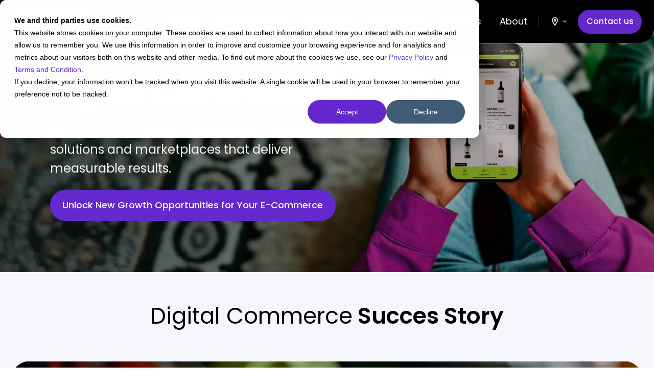

--- FILE ---
content_type: text/html; charset=UTF-8
request_url: https://www.pragma.co/capabilities/digital-platforms/digital-commerce
body_size: 24549
content:
<!doctype html><html lang="en" class="no-js "><head>
    <meta charset="utf-8">
    <title>Digital Commerce Transformation Services &amp; Solutions | Pragma</title>
    <link rel="shortcut icon" href="https://www.pragma.co/hubfs/favicon.png">
    <meta name="description" content="Elevate your online business with custom e-commerce, marketplaces &amp; social commerce platforms. Build powerful digital solutions that drive sales performance.">
    
		<script>
			var act = {};
      act.xs = 479;
      act.sm = 767;
      act.md = 1139;
			act.scroll_offset = {
				sm: 66,
				md: 66,
				lg: 66,
				get: function() {
					if(window.matchMedia('(max-width: 767px)').matches) return act.scroll_offset.sm;
					if(window.matchMedia('(min-width: 1140px)').matches) return act.scroll_offset.lg;
					return act.scroll_offset.md;
				},
				set: function(sm, md, lg){
					act.scroll_offset.sm = sm;
					act.scroll_offset.md = md;
					act.scroll_offset.lg = lg;
				}
			};
		</script>
    <meta name="viewport" content="width=device-width, initial-scale=1">

    
    <meta property="og:description" content="Elevate your online business with custom e-commerce, marketplaces &amp; social commerce platforms. Build powerful digital solutions that drive sales performance.">
    <meta property="og:title" content="Digital Commerce Transformation Services &amp; Solutions | Pragma">
    <meta name="twitter:description" content="Elevate your online business with custom e-commerce, marketplaces &amp; social commerce platforms. Build powerful digital solutions that drive sales performance.">
    <meta name="twitter:title" content="Digital Commerce Transformation Services &amp; Solutions | Pragma">

    

    
    <style>
a.cta_button{-moz-box-sizing:content-box !important;-webkit-box-sizing:content-box !important;box-sizing:content-box !important;vertical-align:middle}.hs-breadcrumb-menu{list-style-type:none;margin:0px 0px 0px 0px;padding:0px 0px 0px 0px}.hs-breadcrumb-menu-item{float:left;padding:10px 0px 10px 10px}.hs-breadcrumb-menu-divider:before{content:'›';padding-left:10px}.hs-featured-image-link{border:0}.hs-featured-image{float:right;margin:0 0 20px 20px;max-width:50%}@media (max-width: 568px){.hs-featured-image{float:none;margin:0;width:100%;max-width:100%}}.hs-screen-reader-text{clip:rect(1px, 1px, 1px, 1px);height:1px;overflow:hidden;position:absolute !important;width:1px}
</style>

<link rel="stylesheet" href="https://www.pragma.co/hubfs/hub_generated/template_assets/1/184669674668/1765291357805/template_main.min.css">
<link rel="stylesheet" href="https://www.pragma.co/hubfs/hub_generated/template_assets/1/184670949475/1765291349019/template_nav.min.css">
<link rel="stylesheet" href="https://www.pragma.co/hubfs/hub_generated/template_assets/1/184669674806/1765291347274/template_lang-select.min.css">
<link rel="stylesheet" href="https://www.pragma.co/hubfs/hub_generated/template_assets/1/184670971657/1765291357781/template_mobile-nav.min.css">
<link rel="stylesheet" href="https://www.pragma.co/hubfs/hub_generated/template_assets/1/184670949473/1765291348757/template_header-01.min.css">
<link rel="stylesheet" href="https://www.pragma.co/hubfs/hub_generated/template_assets/1/184670949474/1765291356024/template_header-01-overlap.min.css">
<link rel="stylesheet" href="https://www.pragma.co/hubfs/hub_generated/template_assets/1/184669674828/1765291359581/template_section-extra-settings.min.css">
<link rel="stylesheet" href="https://www.pragma.co/hubfs/hub_generated/module_assets/1/184669674867/1740793842197/module_hero-slider.css">
<link rel="stylesheet" href="https://www.pragma.co/hubfs/hub_generated/template_assets/1/184670949496/1765291355272/template_splide.min.css">
<link rel="stylesheet" href="https://www.pragma.co/hubfs/hub_generated/template_assets/1/184670949472/1765291369444/template_hero-slider.min.css">

            <style>
              .hero-slider__content .violetbtn a:hover{
                 color:#ffffff!important;
                background-color:#6429cd;
  
}
              .module--1736365639801 .splide__slide--1 .section {
                background-image: url(https://www.pragma.co/hubfs/digital-commerce%20.webp);
                padding-top: 100px;
                padding-bottom: 100px;
              }
              .module--1736365639801 .splide__slide--1 .hero-slider__content {
                max-width: 600px;
                text-align: left;
              }
              @media (max-width: 1139px) {
                .module--1736365639801 .splide__slide--1 .section {
                  
                  ;
                  ;
                }
                .module--1736365639801 .splide__slide--1 .hero-slider__content {
                  
                  text-align: left;
                }
              }
              @media (max-width: 767px) {
                .module--1736365639801 .splide__slide--1 .section {
                  
                  ;
                  ;
                }
                .module--1736365639801 .splide__slide--1 .hero-slider__content {
                  
                  text-align: left;
                }
              }
            </style>
          
<link rel="stylesheet" href="https://www.pragma.co/hubfs/hub_generated/template_assets/1/184670971681/1765291351892/template_rich-text.min.css">
<link rel="stylesheet" href="https://www.pragma.co/hubfs/hub_generated/module_assets/1/184669674861/1740793839477/module_cover-card.min.css">
<link rel="stylesheet" href="https://www.pragma.co/hubfs/hub_generated/template_assets/1/184669674669/1765291347414/template_cover-card.min.css">

            <style>
              /* Min-height */
              
                #cover-card-1736366063593-1 {
                  min-height: 370px;
                }
              
              
              
              /* Text max-width */
              
                #cover-card-1736366063593-1 .cover-card__text {
                  max-width: 500px;
                }
              
              
              
            </style>
          
<link rel="stylesheet" href="https://www.pragma.co/hubfs/hub_generated/template_assets/1/184670971656/1765291345992/template_logos.min.css">

  <style>
  #hs_cos_wrapper_widget_1736366433418 hr {
  border:0 none;
  border-bottom-width:4px;
  border-bottom-style:solid;
  border-bottom-color:rgba(111,47,211,1.0);
  margin-left:auto;
  margin-right:auto;
  margin-top:10px;
  margin-bottom:10px;
  width:50%;
}

  </style>

<link rel="stylesheet" href="https://www.pragma.co/hubfs/hub_generated/module_assets/1/184670944839/1740793849824/module_HIDDEN_feature-card_copy_2.min.css">
<link rel="stylesheet" href="https://www.pragma.co/hubfs/hub_generated/template_assets/1/184670971520/1765291352930/template_feature-card.min.css">

            <style>
              .hero-slider__content .violetbtn a:hover{
                 color:#ffffff!important;
                background-color:#6429cd;
  
}
              .module--1736366650876 .splide__slide--1 .section {
                background-image: url(https://www.pragma.co/hubfs/digital-platforms-outsourcing%20%282%29.webp);
                padding-top: 100px;
                padding-bottom: 100px;
              }
              .module--1736366650876 .splide__slide--1 .hero-slider__content {
                max-width: 700px;
                text-align: center;
              }
              @media (max-width: 1139px) {
                .module--1736366650876 .splide__slide--1 .section {
                  
                  ;
                  ;
                }
                .module--1736366650876 .splide__slide--1 .hero-slider__content {
                  
                  
                }
              }
              @media (max-width: 767px) {
                .module--1736366650876 .splide__slide--1 .section {
                  
                  ;
                  ;
                }
                .module--1736366650876 .splide__slide--1 .hero-slider__content {
                  
                  
                }
              }
            </style>
          

  <style>
  #hs_cos_wrapper_widget_1736367920208 hr {
  border:0 none;
  border-bottom-width:4px;
  border-bottom-style:solid;
  border-bottom-color:rgba(111,47,211,1.0);
  margin-left:auto;
  margin-right:auto;
  margin-top:10px;
  margin-bottom:10px;
  width:50%;
}

  </style>

<link rel="stylesheet" href="https://www.pragma.co/hubfs/hub_generated/module_assets/1/184669674851/1740793838149/module_accordion.min.css">
<link rel="stylesheet" href="https://www.pragma.co/hubfs/hub_generated/template_assets/1/184670949417/1765291343439/template_accordion.min.css">
<link rel="stylesheet" href="https://www.pragma.co/hubfs/hub_generated/template_assets/1/184670971511/1765291353672/template_blog-card.min.css">
<link rel="stylesheet" href="https://www.pragma.co/hubfs/hub_generated/module_assets/1/184752016918/1740793852407/module_button_copy_2.min.css">
<link rel="stylesheet" href="https://www.pragma.co/hubfs/hub_generated/module_assets/1/184670971736/1740793851128/module_icon.min.css">
<link rel="stylesheet" href="https://www.pragma.co/hubfs/hub_generated/template_assets/1/184670971662/1765291347963/template_properties.min.css">
<link rel="stylesheet" href="https://www.pragma.co/hubfs/hub_generated/module_assets/1/184669674863/1741266970502/module_form.min.css">
<link rel="stylesheet" href="https://www.pragma.co/hubfs/hub_generated/template_assets/1/184669674803/1765291350570/template_form.min.css">
<link rel="stylesheet" href="https://www.pragma.co/hubfs/hub_generated/template_assets/1/184670971577/1765291358757/template_footer-10.min.css">
<style>
  @font-face {
    font-family: "Poppins";
    font-weight: 700;
    font-style: normal;
    font-display: swap;
    src: url("/_hcms/googlefonts/Poppins/700.woff2") format("woff2"), url("/_hcms/googlefonts/Poppins/700.woff") format("woff");
  }
  @font-face {
    font-family: "Poppins";
    font-weight: 500;
    font-style: normal;
    font-display: swap;
    src: url("/_hcms/googlefonts/Poppins/500.woff2") format("woff2"), url("/_hcms/googlefonts/Poppins/500.woff") format("woff");
  }
  @font-face {
    font-family: "Poppins";
    font-weight: 400;
    font-style: normal;
    font-display: swap;
    src: url("/_hcms/googlefonts/Poppins/regular.woff2") format("woff2"), url("/_hcms/googlefonts/Poppins/regular.woff") format("woff");
  }
  @font-face {
    font-family: "Poppins";
    font-weight: 600;
    font-style: normal;
    font-display: swap;
    src: url("/_hcms/googlefonts/Poppins/600.woff2") format("woff2"), url("/_hcms/googlefonts/Poppins/600.woff") format("woff");
  }
</style>

<!-- Editor Styles -->
<style id="hs_editor_style" type="text/css">
.content_bucket-row-1-force-full-width-section > .row-fluid {
  max-width: none !important;
}
.content_bucket-row-7-force-full-width-section > .row-fluid {
  max-width: none !important;
}
/* HubSpot Non-stacked Media Query Styles */
@media (min-width:768px) {
  .cell_17363681162417-row-0-vertical-alignment > .row-fluid {
    display: -ms-flexbox !important;
    -ms-flex-direction: row;
    display: flex !important;
    flex-direction: row;
  }
  .cell_173636811624112-vertical-alignment {
    display: -ms-flexbox !important;
    -ms-flex-direction: column !important;
    -ms-flex-pack: center !important;
    display: flex !important;
    flex-direction: column !important;
    justify-content: center !important;
  }
  .cell_173636811624112-vertical-alignment > div {
    flex-shrink: 0 !important;
  }
  .cell_173636811624111-vertical-alignment {
    display: -ms-flexbox !important;
    -ms-flex-direction: column !important;
    -ms-flex-pack: center !important;
    display: flex !important;
    flex-direction: column !important;
    justify-content: center !important;
  }
  .cell_173636811624111-vertical-alignment > div {
    flex-shrink: 0 !important;
  }
}
/* HubSpot Styles (default) */
.content_bucket-row-0-padding {
  padding-top: 0px !important;
  padding-bottom: 0px !important;
}
.content_bucket-row-1-padding {
  padding-top: 0px !important;
  padding-bottom: 0px !important;
  padding-left: 0px !important;
  padding-right: 0px !important;
}
.content_bucket-row-2-padding {
  padding-top: 60px !important;
  padding-bottom: 40px !important;
}
.content_bucket-row-2-background-layers {
  background-image: linear-gradient(rgba(246, 247, 252, 1), rgba(246, 247, 252, 1)) !important;
  background-position: left top !important;
  background-size: auto !important;
  background-repeat: no-repeat !important;
}
.content_bucket-row-3-padding {
  padding-top: 0px !important;
  padding-bottom: 0px !important;
}
.content_bucket-row-3-background-layers {
  background-image: linear-gradient(rgba(246, 247, 252, 1), rgba(246, 247, 252, 1)) !important;
  background-position: left top !important;
  background-size: auto !important;
  background-repeat: no-repeat !important;
}
.content_bucket-row-4-padding {
  padding-top: 40px !important;
}
.content_bucket-row-4-background-layers {
  background-image: linear-gradient(rgba(246, 247, 252, 1), rgba(246, 247, 252, 1)) !important;
  background-position: left top !important;
  background-size: auto !important;
  background-repeat: no-repeat !important;
}
.content_bucket-row-5-padding {
  padding-top: 0px !important;
  padding-bottom: 0px !important;
}
.content_bucket-row-5-background-layers {
  background-image: linear-gradient(rgba(246, 247, 252, 1), rgba(246, 247, 252, 1)) !important;
  background-position: left top !important;
  background-size: auto !important;
  background-repeat: no-repeat !important;
}
.content_bucket-row-6-padding {
  padding-top: 40px !important;
}
.content_bucket-row-6-background-layers {
  background-image: linear-gradient(rgba(246, 247, 252, 1), rgba(246, 247, 252, 1)) !important;
  background-position: left top !important;
  background-size: auto !important;
  background-repeat: no-repeat !important;
}
.content_bucket-row-7-padding {
  padding-top: 0px !important;
  padding-bottom: 0px !important;
  padding-left: 0px !important;
  padding-right: 0px !important;
}
.content_bucket-row-8-padding {
  padding-bottom: 60px !important;
}
.content_bucket-row-8-background-layers {
  background-image: linear-gradient(rgba(246, 247, 252, 1), rgba(246, 247, 252, 1)) !important;
  background-position: left top !important;
  background-size: auto !important;
  background-repeat: no-repeat !important;
}
.content_bucket-row-9-padding {
  padding-top: 50px !important;
  padding-bottom: 55px !important;
}
.content_bucket-row-9-background-layers {
  background-image: linear-gradient(rgba(250, 250, 250, 1), rgba(250, 250, 250, 1)) !important;
  background-position: left top !important;
  background-size: auto !important;
  background-repeat: no-repeat !important;
}
.content_bucket-row-10-padding {
  padding-top: 0px !important;
  padding-bottom: 0px !important;
}
.content_bucket-row-10-background-layers {
  background-image: linear-gradient(rgba(246, 247, 252, 1), rgba(246, 247, 252, 1)) !important;
  background-position: left top !important;
  background-size: auto !important;
  background-repeat: no-repeat !important;
}
.content_bucket-row-11-padding {
  padding-top: 40px !important;
  padding-bottom: 30px !important;
}
.content_bucket-row-11-background-layers {
  background-image: linear-gradient(rgba(246, 247, 252, 1), rgba(246, 247, 252, 1)) !important;
  background-position: left top !important;
  background-size: auto !important;
  background-repeat: no-repeat !important;
}
.content_bucket-row-12-padding {
  padding-top: 40px !important;
}
.content_bucket-row-12-background-layers {
  background-image: linear-gradient(rgba(246, 247, 252, 1), rgba(246, 247, 252, 1)) !important;
  background-position: left top !important;
  background-size: auto !important;
  background-repeat: no-repeat !important;
}
.content_bucket-row-13-padding {
  padding-top: 48px !important;
  padding-bottom: 48px !important;
}
.content_bucket-row-13-background-layers {
  background-image: linear-gradient(rgba(100, 41, 205, 1), rgba(100, 41, 205, 1)) !important;
  background-position: left top !important;
  background-size: auto !important;
  background-repeat: no-repeat !important;
}
/* HubSpot Styles (mobile) */
@media (max-width: 767px) {
  .content_bucket-row-13-padding {
    padding-top: 48px !important;
    padding-bottom: 48px !important;
  }
}
</style>
    

    
<!--  Added by GoogleAnalytics4 integration -->
<script>
var _hsp = window._hsp = window._hsp || [];
window.dataLayer = window.dataLayer || [];
function gtag(){dataLayer.push(arguments);}

var useGoogleConsentModeV2 = true;
var waitForUpdateMillis = 1000;


if (!window._hsGoogleConsentRunOnce) {
  window._hsGoogleConsentRunOnce = true;

  gtag('consent', 'default', {
    'ad_storage': 'denied',
    'analytics_storage': 'denied',
    'ad_user_data': 'denied',
    'ad_personalization': 'denied',
    'wait_for_update': waitForUpdateMillis
  });

  if (useGoogleConsentModeV2) {
    _hsp.push(['useGoogleConsentModeV2'])
  } else {
    _hsp.push(['addPrivacyConsentListener', function(consent){
      var hasAnalyticsConsent = consent && (consent.allowed || (consent.categories && consent.categories.analytics));
      var hasAdsConsent = consent && (consent.allowed || (consent.categories && consent.categories.advertisement));

      gtag('consent', 'update', {
        'ad_storage': hasAdsConsent ? 'granted' : 'denied',
        'analytics_storage': hasAnalyticsConsent ? 'granted' : 'denied',
        'ad_user_data': hasAdsConsent ? 'granted' : 'denied',
        'ad_personalization': hasAdsConsent ? 'granted' : 'denied'
      });
    }]);
  }
}

gtag('js', new Date());
gtag('set', 'developer_id.dZTQ1Zm', true);
gtag('config', 'G-W1SQ6JQJW9');
</script>
<script async src="https://www.googletagmanager.com/gtag/js?id=G-W1SQ6JQJW9"></script>

<!-- /Added by GoogleAnalytics4 integration -->

<!--  Added by GoogleTagManager integration -->
<script>
var _hsp = window._hsp = window._hsp || [];
window.dataLayer = window.dataLayer || [];
function gtag(){dataLayer.push(arguments);}

var useGoogleConsentModeV2 = true;
var waitForUpdateMillis = 1000;



var hsLoadGtm = function loadGtm() {
    if(window._hsGtmLoadOnce) {
      return;
    }

    if (useGoogleConsentModeV2) {

      gtag('set','developer_id.dZTQ1Zm',true);

      gtag('consent', 'default', {
      'ad_storage': 'denied',
      'analytics_storage': 'denied',
      'ad_user_data': 'denied',
      'ad_personalization': 'denied',
      'wait_for_update': waitForUpdateMillis
      });

      _hsp.push(['useGoogleConsentModeV2'])
    }

    (function(w,d,s,l,i){w[l]=w[l]||[];w[l].push({'gtm.start':
    new Date().getTime(),event:'gtm.js'});var f=d.getElementsByTagName(s)[0],
    j=d.createElement(s),dl=l!='dataLayer'?'&l='+l:'';j.async=true;j.src=
    'https://www.googletagmanager.com/gtm.js?id='+i+dl;f.parentNode.insertBefore(j,f);
    })(window,document,'script','dataLayer','GTM-NP67TQ');

    window._hsGtmLoadOnce = true;
};

_hsp.push(['addPrivacyConsentListener', function(consent){
  if(consent.allowed || (consent.categories && consent.categories.analytics)){
    hsLoadGtm();
  }
}]);

</script>

<!-- /Added by GoogleTagManager integration -->

    <link rel="canonical" href="https://www.pragma.co/capabilities/digital-platforms/digital-commerce">

<!-- Google Tag Manager -->
<script>(function(w,d,s,l,i){w[l]=w[l]||[];w[l].push({'gtm.start':
new Date().getTime(),event:'gtm.js'});var f=d.getElementsByTagName(s)[0],
j=d.createElement(s),dl=l!='dataLayer'?'&l='+l:'';j.async=true;j.src=
'https://www.googletagmanager.com/gtm.js?id='+i+dl;f.parentNode.insertBefore(j,f);
})(window,document,'script','dataLayer','GTM-NP67TQ');</script>
<!-- End Google Tag Manager -->
<meta name="google-site-verification" content="1eLzU1tYL7o1U6IwmCq9TDj0vYJQlRSTV2VeQK5-N4g">
<meta property="og:image" content="https://www.pragma.co/hubfs/paginas/sub-capabilities/digital-commerce%20.webp">
<meta property="og:image:width" content="1920">
<meta property="og:image:height" content="715">

<meta name="twitter:image" content="https://www.pragma.co/hubfs/paginas/sub-capabilities/digital-commerce%20.webp">


<meta property="og:url" content="https://www.pragma.co/capabilities/digital-platforms/digital-commerce">
<meta name="twitter:card" content="summary_large_image">
<meta http-equiv="content-language" content="en">
<link rel="alternate" hreflang="en" href="https://www.pragma.co/capabilities/digital-platforms/digital-commerce">
<link rel="alternate" hreflang="es-co" href="https://www.pragma.co/es-co/capacidades/plataformas-digitales/e-commerce">





<meta name="robots" content="index,follow">
<link rel="alternate" hreflang="x-default" href="https://www.pragma.co/capabilities/digital-platforms/digital-commerce">
  <meta name="generator" content="HubSpot"></head>
  <body class="  hs-content-id-184900757536 hs-site-page page ">
<!--  Added by GoogleTagManager integration -->
<noscript><iframe src="https://www.googletagmanager.com/ns.html?id=GTM-NP67TQ" height="0" width="0" style="display:none;visibility:hidden"></iframe></noscript>

<!-- /Added by GoogleTagManager integration -->

    <div id="top"></div>
    <div class="page">
      
      
      <div data-global-resource-path="Act3 child January 2025/partials/header-01.html">














  


<header class="header header--1 header--overlap header--sticky header--wo-search header--w-lang hs-search-hidden">
  <div class="container-fluid above-header">
<div class="row-fluid-wrapper">
<div class="row-fluid">
<div class="span12 widget-span widget-type-cell " style="" data-widget-type="cell" data-x="0" data-w="12">

</div><!--end widget-span -->
</div>
</div>
</div>
  <div class="header__sticky-wrapper">
    <div class="header__sticky-element">
      <div class="header__section header__section--main section">
        <div class="header__center container">
          <div class="row items-center">
            <div class="col s2 md-s2 sm-s4 justify-center">
              <div class="header__logo"><div class="header__logo__overlap"><div id="hs_cos_wrapper_overlapping_header_logo" class="hs_cos_wrapper hs_cos_wrapper_widget hs_cos_wrapper_type_module widget-type-logo" style="" data-hs-cos-general-type="widget" data-hs-cos-type="module">
  






















  
  <span id="hs_cos_wrapper_overlapping_header_logo_hs_logo_widget" class="hs_cos_wrapper hs_cos_wrapper_widget hs_cos_wrapper_type_logo" style="" data-hs-cos-general-type="widget" data-hs-cos-type="logo"><a href="https://www.pragma.co/" id="hs-link-overlapping_header_logo_hs_logo_widget" style="border-width:0px;border:0px;"><img src="https://www.pragma.co/hs-fs/hubfs/logo-pragma_blanco%201.png?width=153&amp;height=46&amp;name=logo-pragma_blanco%201.png" class="hs-image-widget " height="46" style="height: auto;width:153px;border-width:0px;border:0px;" width="153" alt="logo-pragma_blanco 1" title="logo-pragma_blanco 1" srcset="https://www.pragma.co/hs-fs/hubfs/logo-pragma_blanco%201.png?width=77&amp;height=23&amp;name=logo-pragma_blanco%201.png 77w, https://www.pragma.co/hs-fs/hubfs/logo-pragma_blanco%201.png?width=153&amp;height=46&amp;name=logo-pragma_blanco%201.png 153w, https://www.pragma.co/hs-fs/hubfs/logo-pragma_blanco%201.png?width=230&amp;height=69&amp;name=logo-pragma_blanco%201.png 230w, https://www.pragma.co/hs-fs/hubfs/logo-pragma_blanco%201.png?width=306&amp;height=92&amp;name=logo-pragma_blanco%201.png 306w, https://www.pragma.co/hs-fs/hubfs/logo-pragma_blanco%201.png?width=383&amp;height=115&amp;name=logo-pragma_blanco%201.png 383w, https://www.pragma.co/hs-fs/hubfs/logo-pragma_blanco%201.png?width=459&amp;height=138&amp;name=logo-pragma_blanco%201.png 459w" sizes="(max-width: 153px) 100vw, 153px"></a></span>
</div></div><div class="header__logo__sticky"><div id="hs_cos_wrapper_sticky_header_logo" class="hs_cos_wrapper hs_cos_wrapper_widget hs_cos_wrapper_type_module widget-type-logo" style="" data-hs-cos-general-type="widget" data-hs-cos-type="module">
  






















  
  <span id="hs_cos_wrapper_sticky_header_logo_hs_logo_widget" class="hs_cos_wrapper hs_cos_wrapper_widget hs_cos_wrapper_type_logo" style="" data-hs-cos-general-type="widget" data-hs-cos-type="logo"><a href="https://www.pragma.co/" id="hs-link-sticky_header_logo_hs_logo_widget" style="border-width:0px;border:0px;"><img src="https://www.pragma.co/hs-fs/hubfs/logo-pragma_blanco%201.png?width=153&amp;height=46&amp;name=logo-pragma_blanco%201.png" class="hs-image-widget " height="46" style="height: auto;width:153px;border-width:0px;border:0px;" width="153" alt="logo-pragma_blanco 1" title="logo-pragma_blanco 1" loading="lazy" srcset="https://www.pragma.co/hs-fs/hubfs/logo-pragma_blanco%201.png?width=77&amp;height=23&amp;name=logo-pragma_blanco%201.png 77w, https://www.pragma.co/hs-fs/hubfs/logo-pragma_blanco%201.png?width=153&amp;height=46&amp;name=logo-pragma_blanco%201.png 153w, https://www.pragma.co/hs-fs/hubfs/logo-pragma_blanco%201.png?width=230&amp;height=69&amp;name=logo-pragma_blanco%201.png 230w, https://www.pragma.co/hs-fs/hubfs/logo-pragma_blanco%201.png?width=306&amp;height=92&amp;name=logo-pragma_blanco%201.png 306w, https://www.pragma.co/hs-fs/hubfs/logo-pragma_blanco%201.png?width=383&amp;height=115&amp;name=logo-pragma_blanco%201.png 383w, https://www.pragma.co/hs-fs/hubfs/logo-pragma_blanco%201.png?width=459&amp;height=138&amp;name=logo-pragma_blanco%201.png 459w" sizes="(max-width: 153px) 100vw, 153px"></a></span>
</div></div></div>
            </div>
            <div class="col s10 md-s10 sm-s8">
              <div class="flex flex-row items-center justify-end no-shrink wrap">
                <div class="header__nav">
                  <div id="hs_cos_wrapper_header_nav" class="hs_cos_wrapper hs_cos_wrapper_widget hs_cos_wrapper_type_module" style="" data-hs-cos-general-type="widget" data-hs-cos-type="module"><div class="module module--header_nav module--nav">
    <div class="module__inner">

  <nav class="nav nav--dark nav--on-hover hs-skip-lang-url-rewrite" flyout-delay="0" aria-label="Main menu">
    <ul class="nav__list nav__list--level1"><li class="nav__item">
        <a class="nav__link" href="https://www.pragma.co/blog/content">Insights</a></li><li class="nav__item">
        <a class="nav__link" href="https://www.pragma.co/success-stories">Success Cases</a></li><li class="nav__item nav__item--branch">
        <a class="nav__link" href="javascript:;">Industries</a><ul class="nav__list nav__list--level2 nav__list--flyout"><li class="nav__item nav__item--branch">
        <a class="nav__link" href="https://www.pragma.co/industry/financial">Finance</a><ul class="nav__list nav__list--level3 nav__list--flyout"><li class="nav__item">
        <a class="nav__link" href="https://www.pragma.co/industry/financial/banking">Banking</a></li><li class="nav__item">
        <a class="nav__link" href="https://www.pragma.co/industry/financial/credit-unions">Credit Unions</a></li><li class="nav__item">
        <a class="nav__link" href="https://www.pragma.co/industry/financial/mortgage">Mortgage</a></li><li class="nav__item">
        <a class="nav__link" href="https://www.pragma.co/industry/financial/payments">Payments</a></li><li class="nav__item">
        <a class="nav__link" href="https://www.pragma.co/industry/financial/capital-markets">Capital Market</a></li></ul></li><li class="nav__item nav__item--branch">
        <a class="nav__link" href="https://www.pragma.co/industry/retail">Retail</a><ul class="nav__list nav__list--level3 nav__list--flyout"><li class="nav__item">
        <a class="nav__link" href="https://www.pragma.co/industry/retail/supermarkets-and-hypermarkets">Supermarkets and Hypermarkets</a></li><li class="nav__item">
        <a class="nav__link" href="https://www.pragma.co/industry/retail/department-stores">Department Stores</a></li><li class="nav__item">
        <a class="nav__link" href="https://www.pragma.co/industry/retail/convinence-stores">Convenience Stores</a></li><li class="nav__item">
        <a class="nav__link" href="https://www.pragma.co/industry/retail/consumer-goods">CPG</a></li><li class="nav__item">
        <a class="nav__link" href="https://www.pragma.co/industry/retail/fashion-and-beauty-retail">Fashion and Beauty Retails</a></li></ul></li></ul></li><li class="nav__item nav__item--branch nav__item--active-branch">
        <a class="nav__link" href="javascript:;">Capabilities</a><ul class="nav__list nav__list--level2 nav__list--flyout"><li class="nav__item">
        <a class="nav__link" href="https://www.pragma.co/capabilities/mortgage-origination-software-solution">Mortgage Solution</a></li><li class="nav__item nav__item--branch">
        <a class="nav__link" href="https://www.pragma.co/capabilities/integrations-and-apis">Integrations and APIs</a><ul class="nav__list nav__list--level3 nav__list--flyout"><li class="nav__item">
        <a class="nav__link" href="https://www.pragma.co/capabilities/integrations-and-apis/integration-architecture-design">Architecture and Integration Design</a></li><li class="nav__item">
        <a class="nav__link" href="https://www.pragma.co/capabilities/integrations-and-apis/integration-consulting-and-governance">Integration Consulting and Governance</a></li></ul></li><li class="nav__item nav__item--branch">
        <a class="nav__link" href="https://www.pragma.co/capabilities/process-automation">Process Automation</a><ul class="nav__list nav__list--level3 nav__list--flyout"><li class="nav__item">
        <a class="nav__link" href="https://www.pragma.co/capabilities/process-automation/automation">Automation</a></li><li class="nav__item">
        <a class="nav__link" href="https://www.pragma.co/capabilities/process-automation/process-analysis-design-and-automation">Process Analysis Design and Automation</a></li></ul></li><li class="nav__item nav__item--branch">
        <a class="nav__link" href="https://www.pragma.co/capabilities/cloud">Cloud</a><ul class="nav__list nav__list--level3 nav__list--flyout"><li class="nav__item">
        <a class="nav__link" href="https://www.pragma.co/capabilities/cloud/cloud-consulting">Cloud Consulting</a></li><li class="nav__item">
        <a class="nav__link" href="https://www.pragma.co/capabilities/cloud/cloud-migration">Migration and modernization</a></li><li class="nav__item">
        <a class="nav__link" href="https://www.pragma.co/capabilities/cloud/cloud-services-adoption">Cloud Services Adoption</a></li><li class="nav__item">
        <a class="nav__link" href="https://www.pragma.co/capabilities/cloud/cloud-management">Cloud Management</a></li></ul></li><li class="nav__item nav__item--branch">
        <a class="nav__link" href="https://www.pragma.co/capabilities/artificial-intelligence">Artificial intelligence</a><ul class="nav__list nav__list--level3 nav__list--flyout"><li class="nav__item">
        <a class="nav__link" href="https://www.pragma.co/capabilities/ia/artificial-intelligence-data-solutions">Artificial Intelligence Data Solutions</a></li><li class="nav__item">
        <a class="nav__link" href="https://www.pragma.co/capabilities/ia/ai-process-automation">IA Process Automation</a></li></ul></li><li class="nav__item nav__item--branch">
        <a class="nav__link" href="https://www.pragma.co/capabilities/data-and-analytics">Data and Analytics</a><ul class="nav__list nav__list--level3 nav__list--flyout"><li class="nav__item">
        <a class="nav__link" href="https://www.pragma.co/capabilities/data-and-analytics/artificial-intelligence">Artificial Intelligence</a></li><li class="nav__item">
        <a class="nav__link" href="https://www.pragma.co/capabilities/data-and-analytics/data-engineering-and-architecture">Data Engineering and Architecture</a></li><li class="nav__item">
        <a class="nav__link" href="https://www.pragma.co/capabilities/data-and-analytics/advance-analytics">Data Analytics</a></li></ul></li><li class="nav__item nav__item--branch nav__item--active-branch">
        <a class="nav__link" href="https://www.pragma.co/capabilities/digital-platforms">Digital Platforms</a><ul class="nav__list nav__list--level3 nav__list--flyout"><li class="nav__item">
        <a class="nav__link" href="https://www.pragma.co/capabilities/digital-platforms/customer-experience">Customer Experience</a></li><li class="nav__item">
        <a class="nav__link" href="https://www.pragma.co/capabilities/digital-platforms/digital-channel-development">Digital Channel Development</a></li><li class="nav__item nav__item--active-branch nav__item--active">
        <a class="nav__link" href="https://www.pragma.co/capabilities/digital-platforms/digital-commerce">Digital Commerce</a></li></ul></li></ul></li><li class="nav__item nav__item--branch">
        <a class="nav__link" href="https://www.pragma.co/partners">Partners</a><ul class="nav__list nav__list--level2 nav__list--flyout"><li class="nav__item nav__item--branch">
        <a class="nav__link" href="https://www.pragma.co/partners/aws">AWS</a><ul class="nav__list nav__list--level3 nav__list--flyout"><li class="nav__item">
        <a class="nav__link" href="https://www.pragma.co/parnertships/aws/solutions-for-retail">Solutions for Retail</a></li><li class="nav__item">
        <a class="nav__link" href="https://www.pragma.co/partnerships/aws/devops-competency">Devops Competency</a></li><li class="nav__item">
        <a class="nav__link" href="https://www.pragma.co/partnerships/aws/advertising-and-marketing-technology-competency">Advertising and Marketing Technology Competency</a></li><li class="nav__item">
        <a class="nav__link" href="https://www.pragma.co/partnerships/aws/data-analytics">Data Analytics</a></li><li class="nav__item">
        <a class="nav__link" href="https://www.pragma.co/partnerships/aws/retail-competency">Retail Competency</a></li><li class="nav__item">
        <a class="nav__link" href="https://www.pragma.co/partnerships/aws/amazon-dynamodb">Amazon Dynamodb</a></li><li class="nav__item">
        <a class="nav__link" href="https://www.pragma.co/partnerships/aws/lambda">Lambda</a></li><li class="nav__item">
        <a class="nav__link" href="https://www.pragma.co/partnerships/aws/immersion-days">Immersion Days</a></li><li class="nav__item">
        <a class="nav__link" href="https://www.pragma.co/partnerships/aws/well-architected-review">Well Architected Review</a></li><li class="nav__item">
        <a class="nav__link" href="https://www.pragma.co/partnerships/aws/crm-connector">CRM Connector</a></li></ul></li><li class="nav__item">
        <a class="nav__link" href="https://www.pragma.co/partners/salesforce">Salesforce</a></li><li class="nav__item">
        <a class="nav__link" href="https://www.pragma.co/partners/microsoft">Microsoft</a></li><li class="nav__item">
        <a class="nav__link" href="https://www.pragma.co/partners/pirani">Pirani</a></li><li class="nav__item">
        <a class="nav__link" href="https://www.pragma.co/partners/ibm">IBM</a></li><li class="nav__item">
        <a class="nav__link" href="https://www.pragma.co/partners/datadog">Datadog</a></li><li class="nav__item">
        <a class="nav__link" href="https://www.pragma.co/partners/daon">Daon</a></li><li class="nav__item">
        <a class="nav__link" href="https://www.pragma.co/partners/vtex">Vtex</a></li><li class="nav__item">
        <a class="nav__link" href="https://www.pragma.co/partners/adobe">Adobe</a></li><li class="nav__item">
        <a class="nav__link" href="https://www.pragma.co/partners/contentful">Contentful</a></li><li class="nav__item">
        <a class="nav__link" href="https://www.pragma.co/partners/sensedia">Sensedia</a></li><li class="nav__item">
        <a class="nav__link" href="https://www.pragma.co/partners/trought-machine">Thought Machine</a></li></ul></li><li class="nav__item nav__item--branch">
        <a class="nav__link" href="javascript:;">About</a><ul class="nav__list nav__list--level2 nav__list--flyout"><li class="nav__item">
        <a class="nav__link" href="https://www.pragma.co/about/who-we-are">About Pragma</a></li><li class="nav__item">
        <a class="nav__link" href="https://www.pragma.co/about/life-at-pragma">Life at Pragma</a></li><li class="nav__item">
        <a class="nav__link" href="https://www.pragma.co/about/nearshoring">Nearshoring</a></li><li class="nav__item">
        <a class="nav__link" href="https://www.pragma.co/about/be-the-chance">Be the Change</a></li></ul></li></ul>
  </nav>

    </div>
  </div>

</div>
                </div>
                <!-- estilo de ESpañol- eliminar cuando el multilingue se active
                 <a class="language" href="https://www.pragma.co/es/">ES</a>
                 <style>
                .language{
                text-decoration:none;
                font-size:20px;
                line-height:28px;
                color:#ffffff;
                  padding-left:10px;
              }
              </style>
                FIN estilo de ESpañol-->
                
                
                  <div class="header__lang">
                    <div id="hs_cos_wrapper_header_lang" class="hs_cos_wrapper hs_cos_wrapper_widget hs_cos_wrapper_type_module" style="" data-hs-cos-general-type="widget" data-hs-cos-type="module">



<div class="module module--header_lang module--lang-select">
    <div class="module__inner">

  
  
    
      
    
    <div id="" class="module-wrapper module-wrapper--lang-select">
      <div class="lang-select lang-select--dark lang-select--no-label lang-select--show-icon hs-skip-lang-url-rewrite">
        <button class="lang-select__button">
          
          
            <span class="lang-select__icon">
              <svg viewbox="0 0 24 24" fill="none" xmlns="http://www.w3.org/2000/svg">
              <path fill-rule="evenodd" clip-rule="evenodd" d="M16.5487 12.1637L12.0455 18.7203L7.50811 12.1855C6.76428 10.7087 6.68438 8.94769 7.29099 7.40024C9.04849 2.91683 14.9513 2.90133 16.7347 7.38581C17.3475 8.92687 17.2791 10.6851 16.5487 12.1637ZM18.1983 13.1099L13.1142 20.8423L13.1135 20.8438L13.0642 20.9436L12.5873 21.6568C12.3503 22.1366 11.713 22.1391 11.4723 21.6613L11.0438 20.9518L10.9937 20.8523L10.993 20.8509L5.86579 13.1451C4.85099 11.1302 4.74198 8.7277 5.56957 6.61652C7.96992 0.493193 16.0219 0.482175 18.4522 6.59367C19.2878 8.69494 19.1949 11.0925 18.1983 13.1099ZM12.9778 9.38272C12.9791 9.9386 12.5619 10.3903 12.0459 10.3915C11.5299 10.3928 11.1105 9.94318 11.1092 9.3873C11.1078 8.83142 11.525 8.37976 12.041 8.3785C12.557 8.37723 12.9764 8.82684 12.9778 9.38272ZM14.8463 9.37814C14.8504 11.0458 13.5988 12.4008 12.0509 12.4045C10.5029 12.4083 9.24469 11.0595 9.2406 9.39187C9.23652 7.72423 10.4881 6.36926 12.0361 6.36547C13.5841 6.36168 14.8423 7.7105 14.8463 9.37814Z" fill="currentColor" />
              </svg>
            </span>
          
          <div class="lang-select__arrow">
            <svg width="12" height="12" viewbox="0 0 12 12" xmlns="http://www.w3.org/2000/svg">
              <path d="M3.60311 4.14644C3.40785 4.34171 3.40785 4.65829 3.60311 4.85356L6.60312 7.85355C6.79837 8.0488 7.11497 8.0488 7.31022 7.85355L10.3102 4.85356C10.5055 4.65829 10.5055 4.34171 10.3102 4.14644C10.115 3.95119 9.79837 3.95119 9.60312 4.14644L6.95667 6.7929L4.31022 4.14644C4.11496 3.95119 3.79838 3.95119 3.60311 4.14644Z" fill="currentColor" />
            </svg>
          </div>
        </button>
        <nav class="lang-select__nav">
          <ul>
            <li><a href="javascript:;" tabindex="-1">English</a></li>
            
              <li class="es-co">
                <a href="https://www.pragma.co/es-co/capacidades/plataformas-digitales/e-commerce">Español - Colombia</a>
              </li>
            
          </ul>
        </nav>
      </div>
    </div>
  

    </div>
  </div>
</div>
                  </div>
                
                <div class="header__buttons">
                  <div class="header__buttons__static">
                    <div id="hs_cos_wrapper_static_header_buttons" class="hs_cos_wrapper hs_cos_wrapper_widget hs_cos_wrapper_type_module" style="" data-hs-cos-general-type="widget" data-hs-cos-type="module">


<div class="module module--static_header_buttons module--button module--text-right">
    <div class="module__inner">

  <div class="inline-items inline-items--right">
        
        
        
    
  <a href="https://www.pragma.co/contact" target="_blank" class="btn btn--fill btn--medium btn--accent btn--default  btn--static_header_buttons-1">
          
          Contact us
        </a></div>

    </div>
  </div>
</div>
                  </div>
                  <div class="header__buttons__overlap">
                    <div id="hs_cos_wrapper_overlapping_header_buttons" class="hs_cos_wrapper hs_cos_wrapper_widget hs_cos_wrapper_type_module" style="" data-hs-cos-general-type="widget" data-hs-cos-type="module">


<div class="module module--overlapping_header_buttons module--button module--text-right">
    <div class="module__inner">

  <div class="inline-items inline-items--right">
        
        
        
    
  <a href="https://www.pragma.co/contact" target="_blank" class="btn btn--fill btn--medium btn--accent btn--default  btn--overlapping_header_buttons-1">
          
          Contact us
        </a></div>

    </div>
  </div>
</div>
                  </div>
                  
                    <div class="header__buttons__sticky">
                      <div id="hs_cos_wrapper_sticky_header_buttons" class="hs_cos_wrapper hs_cos_wrapper_widget hs_cos_wrapper_type_module" style="" data-hs-cos-general-type="widget" data-hs-cos-type="module">


<div class="module module--sticky_header_buttons module--button">
    <div class="module__inner">

  <div class="inline-items">
        
        
        
    
  <a href="https://www.pragma.co/contact" class="btn btn--fill btn--medium btn--accent btn--default  btn--sticky_header_buttons-1">
          
          Contact us
        </a></div>

    </div>
  </div>
</div>
                    </div>
                  
                </div>
                <div class="header__mobile-nav">
                  <div id="hs_cos_wrapper_header_mobile_nav" class="hs_cos_wrapper hs_cos_wrapper_widget hs_cos_wrapper_type_module" style="" data-hs-cos-general-type="widget" data-hs-cos-type="module">







<div class="module module--header_mobile_nav module--mnav">
    <div class="module__inner">

  <div class="mnav mnav--dark">
    <a class="mnav__open ui-icon" href="javascript:;" role="button" aria-label="Open menu">
      <svg width="24" height="24" viewbox="0 0 24 24" xmlns="http://www.w3.org/2000/svg">
        <path d="M3 6a1 1 0 0 1 1-1h16a1 1 0 1 1 0 2H4a1 1 0 0 1-1-1zm0 6a1 1 0 0 1 1-1h16a1 1 0 1 1 0 2H4a1 1 0 0 1-1-1zm1 5a1 1 0 1 0 0 2h16a1 1 0 1 0 0-2H4z" fill="currentColor" />
      </svg>
    </a>
    <div class="mnav__overlay"></div>
    <div class="mnav__popup">
      
      <div class="mnav__section mnav__section--first mnav__menu hs-skip-lang-url-rewrite">
        
  
  
    <ul class="mnav__menu__list mnav__menu__list--level1">
      <li class="mnav__menu__item">
        <div class="mnav__menu__label">
          <a class="mnav__menu__link" href="https://www.pragma.co/blog/content">Insights</a>
          
        </div>
        
  
  

      </li>
    
  
    
      <li class="mnav__menu__item">
        <div class="mnav__menu__label">
          <a class="mnav__menu__link" href="https://www.pragma.co/success-stories">Success Cases</a>
          
        </div>
        
  
  

      </li>
    
  
    
      <li class="mnav__menu__item mnav__menu__item--parent">
        <div class="mnav__menu__label">
          <a class="mnav__menu__link" href="javascript:;">Industries</a>
          
            <div class="mnav__menu__toggle" role="button">
              <div class="mnav__menu__toggle__open-icon">
                <svg class="mnav__menu__toggle__open" width="24" height="24" viewbox="0 0 24 24" xmlns="http://www.w3.org/2000/svg">
                  <path d="M5.29289 8.29289C4.90237 8.68342 4.90237 9.31658 5.29289 9.70711L11.2929 15.7071C11.6834 16.0976 12.3166 16.0976 12.7071 15.7071L18.7071 9.70711C19.0976 9.31658 19.0976 8.68342 18.7071 8.29289C18.3166 7.90237 17.6834 7.90237 17.2929 8.29289L12 13.5858L6.70711 8.29289C6.31658 7.90237 5.68342 7.90237 5.29289 8.29289Z" fill="currentColor" />
                </svg>
              </div>
              <div class="mnav__menu__toggle__close-icon">
                <svg width="24" height="24" viewbox="0 0 24 24" xmlns="http://www.w3.org/2000/svg">
                  <path d="M5.29289 15.7071C4.90237 15.3166 4.90237 14.6834 5.29289 14.2929L11.2929 8.29289C11.6834 7.90237 12.3166 7.90237 12.7071 8.29289L18.7071 14.2929C19.0976 14.6834 19.0976 15.3166 18.7071 15.7071C18.3166 16.0976 17.6834 16.0976 17.2929 15.7071L12 10.4142L6.70711 15.7071C6.31658 16.0976 5.68342 16.0976 5.29289 15.7071Z" fill="currentColor" />
                </svg>
              </div>
            </div>
          
        </div>
        
  
  
    <ul class="mnav__menu__list mnav__menu__list--level2 mnav__menu__list--child">
      <li class="mnav__menu__item mnav__menu__item--parent">
        <div class="mnav__menu__label">
          <a class="mnav__menu__link" href="https://www.pragma.co/industry/financial">Finance</a>
          
            <div class="mnav__menu__toggle" role="button">
              <div class="mnav__menu__toggle__open-icon">
                <svg class="mnav__menu__toggle__open" width="24" height="24" viewbox="0 0 24 24" xmlns="http://www.w3.org/2000/svg">
                  <path d="M5.29289 8.29289C4.90237 8.68342 4.90237 9.31658 5.29289 9.70711L11.2929 15.7071C11.6834 16.0976 12.3166 16.0976 12.7071 15.7071L18.7071 9.70711C19.0976 9.31658 19.0976 8.68342 18.7071 8.29289C18.3166 7.90237 17.6834 7.90237 17.2929 8.29289L12 13.5858L6.70711 8.29289C6.31658 7.90237 5.68342 7.90237 5.29289 8.29289Z" fill="currentColor" />
                </svg>
              </div>
              <div class="mnav__menu__toggle__close-icon">
                <svg width="24" height="24" viewbox="0 0 24 24" xmlns="http://www.w3.org/2000/svg">
                  <path d="M5.29289 15.7071C4.90237 15.3166 4.90237 14.6834 5.29289 14.2929L11.2929 8.29289C11.6834 7.90237 12.3166 7.90237 12.7071 8.29289L18.7071 14.2929C19.0976 14.6834 19.0976 15.3166 18.7071 15.7071C18.3166 16.0976 17.6834 16.0976 17.2929 15.7071L12 10.4142L6.70711 15.7071C6.31658 16.0976 5.68342 16.0976 5.29289 15.7071Z" fill="currentColor" />
                </svg>
              </div>
            </div>
          
        </div>
        
  
  
    <ul class="mnav__menu__list mnav__menu__list--level3 mnav__menu__list--child">
      <li class="mnav__menu__item">
        <div class="mnav__menu__label">
          <a class="mnav__menu__link" href="https://www.pragma.co/industry/financial/banking">Banking</a>
          
        </div>
        
  
  

      </li>
    
  
    
      <li class="mnav__menu__item">
        <div class="mnav__menu__label">
          <a class="mnav__menu__link" href="https://www.pragma.co/industry/financial/credit-unions">Credit Unions</a>
          
        </div>
        
  
  

      </li>
    
  
    
      <li class="mnav__menu__item">
        <div class="mnav__menu__label">
          <a class="mnav__menu__link" href="https://www.pragma.co/industry/financial/mortgage">Mortgage</a>
          
        </div>
        
  
  

      </li>
    
  
    
      <li class="mnav__menu__item">
        <div class="mnav__menu__label">
          <a class="mnav__menu__link" href="https://www.pragma.co/industry/financial/payments">Payments</a>
          
        </div>
        
  
  

      </li>
    
  
    
      <li class="mnav__menu__item">
        <div class="mnav__menu__label">
          <a class="mnav__menu__link" href="https://www.pragma.co/industry/financial/capital-markets">Capital Market</a>
          
        </div>
        
  
  

      </li>
    </ul>
  

      </li>
    
  
    
      <li class="mnav__menu__item mnav__menu__item--parent">
        <div class="mnav__menu__label">
          <a class="mnav__menu__link" href="https://www.pragma.co/industry/retail">Retail</a>
          
            <div class="mnav__menu__toggle" role="button">
              <div class="mnav__menu__toggle__open-icon">
                <svg class="mnav__menu__toggle__open" width="24" height="24" viewbox="0 0 24 24" xmlns="http://www.w3.org/2000/svg">
                  <path d="M5.29289 8.29289C4.90237 8.68342 4.90237 9.31658 5.29289 9.70711L11.2929 15.7071C11.6834 16.0976 12.3166 16.0976 12.7071 15.7071L18.7071 9.70711C19.0976 9.31658 19.0976 8.68342 18.7071 8.29289C18.3166 7.90237 17.6834 7.90237 17.2929 8.29289L12 13.5858L6.70711 8.29289C6.31658 7.90237 5.68342 7.90237 5.29289 8.29289Z" fill="currentColor" />
                </svg>
              </div>
              <div class="mnav__menu__toggle__close-icon">
                <svg width="24" height="24" viewbox="0 0 24 24" xmlns="http://www.w3.org/2000/svg">
                  <path d="M5.29289 15.7071C4.90237 15.3166 4.90237 14.6834 5.29289 14.2929L11.2929 8.29289C11.6834 7.90237 12.3166 7.90237 12.7071 8.29289L18.7071 14.2929C19.0976 14.6834 19.0976 15.3166 18.7071 15.7071C18.3166 16.0976 17.6834 16.0976 17.2929 15.7071L12 10.4142L6.70711 15.7071C6.31658 16.0976 5.68342 16.0976 5.29289 15.7071Z" fill="currentColor" />
                </svg>
              </div>
            </div>
          
        </div>
        
  
  
    <ul class="mnav__menu__list mnav__menu__list--level3 mnav__menu__list--child">
      <li class="mnav__menu__item">
        <div class="mnav__menu__label">
          <a class="mnav__menu__link" href="https://www.pragma.co/industry/retail/supermarkets-and-hypermarkets">Supermarkets and Hypermarkets</a>
          
        </div>
        
  
  

      </li>
    
  
    
      <li class="mnav__menu__item">
        <div class="mnav__menu__label">
          <a class="mnav__menu__link" href="https://www.pragma.co/industry/retail/department-stores">Department Stores</a>
          
        </div>
        
  
  

      </li>
    
  
    
      <li class="mnav__menu__item">
        <div class="mnav__menu__label">
          <a class="mnav__menu__link" href="https://www.pragma.co/industry/retail/convinence-stores">Convenience Stores</a>
          
        </div>
        
  
  

      </li>
    
  
    
      <li class="mnav__menu__item">
        <div class="mnav__menu__label">
          <a class="mnav__menu__link" href="https://www.pragma.co/industry/retail/consumer-goods">CPG</a>
          
        </div>
        
  
  

      </li>
    
  
    
      <li class="mnav__menu__item">
        <div class="mnav__menu__label">
          <a class="mnav__menu__link" href="https://www.pragma.co/industry/retail/fashion-and-beauty-retail">Fashion and Beauty Retails</a>
          
        </div>
        
  
  

      </li>
    </ul>
  

      </li>
    </ul>
  

      </li>
    
  
    
      <li class="mnav__menu__item mnav__menu__item--parent mnav__menu__item--active-branch">
        <div class="mnav__menu__label">
          <a class="mnav__menu__link" href="javascript:;">Capabilities</a>
          
            <div class="mnav__menu__toggle" role="button">
              <div class="mnav__menu__toggle__open-icon">
                <svg class="mnav__menu__toggle__open" width="24" height="24" viewbox="0 0 24 24" xmlns="http://www.w3.org/2000/svg">
                  <path d="M5.29289 8.29289C4.90237 8.68342 4.90237 9.31658 5.29289 9.70711L11.2929 15.7071C11.6834 16.0976 12.3166 16.0976 12.7071 15.7071L18.7071 9.70711C19.0976 9.31658 19.0976 8.68342 18.7071 8.29289C18.3166 7.90237 17.6834 7.90237 17.2929 8.29289L12 13.5858L6.70711 8.29289C6.31658 7.90237 5.68342 7.90237 5.29289 8.29289Z" fill="currentColor" />
                </svg>
              </div>
              <div class="mnav__menu__toggle__close-icon">
                <svg width="24" height="24" viewbox="0 0 24 24" xmlns="http://www.w3.org/2000/svg">
                  <path d="M5.29289 15.7071C4.90237 15.3166 4.90237 14.6834 5.29289 14.2929L11.2929 8.29289C11.6834 7.90237 12.3166 7.90237 12.7071 8.29289L18.7071 14.2929C19.0976 14.6834 19.0976 15.3166 18.7071 15.7071C18.3166 16.0976 17.6834 16.0976 17.2929 15.7071L12 10.4142L6.70711 15.7071C6.31658 16.0976 5.68342 16.0976 5.29289 15.7071Z" fill="currentColor" />
                </svg>
              </div>
            </div>
          
        </div>
        
  
  
    <ul class="mnav__menu__list mnav__menu__list--level2 mnav__menu__list--child">
      <li class="mnav__menu__item">
        <div class="mnav__menu__label">
          <a class="mnav__menu__link" href="https://www.pragma.co/capabilities/mortgage-origination-software-solution">Mortgage Solution</a>
          
        </div>
        
  
  

      </li>
    
  
    
      <li class="mnav__menu__item mnav__menu__item--parent">
        <div class="mnav__menu__label">
          <a class="mnav__menu__link" href="https://www.pragma.co/capabilities/integrations-and-apis">Integrations and APIs</a>
          
            <div class="mnav__menu__toggle" role="button">
              <div class="mnav__menu__toggle__open-icon">
                <svg class="mnav__menu__toggle__open" width="24" height="24" viewbox="0 0 24 24" xmlns="http://www.w3.org/2000/svg">
                  <path d="M5.29289 8.29289C4.90237 8.68342 4.90237 9.31658 5.29289 9.70711L11.2929 15.7071C11.6834 16.0976 12.3166 16.0976 12.7071 15.7071L18.7071 9.70711C19.0976 9.31658 19.0976 8.68342 18.7071 8.29289C18.3166 7.90237 17.6834 7.90237 17.2929 8.29289L12 13.5858L6.70711 8.29289C6.31658 7.90237 5.68342 7.90237 5.29289 8.29289Z" fill="currentColor" />
                </svg>
              </div>
              <div class="mnav__menu__toggle__close-icon">
                <svg width="24" height="24" viewbox="0 0 24 24" xmlns="http://www.w3.org/2000/svg">
                  <path d="M5.29289 15.7071C4.90237 15.3166 4.90237 14.6834 5.29289 14.2929L11.2929 8.29289C11.6834 7.90237 12.3166 7.90237 12.7071 8.29289L18.7071 14.2929C19.0976 14.6834 19.0976 15.3166 18.7071 15.7071C18.3166 16.0976 17.6834 16.0976 17.2929 15.7071L12 10.4142L6.70711 15.7071C6.31658 16.0976 5.68342 16.0976 5.29289 15.7071Z" fill="currentColor" />
                </svg>
              </div>
            </div>
          
        </div>
        
  
  
    <ul class="mnav__menu__list mnav__menu__list--level3 mnav__menu__list--child">
      <li class="mnav__menu__item">
        <div class="mnav__menu__label">
          <a class="mnav__menu__link" href="https://www.pragma.co/capabilities/integrations-and-apis/integration-architecture-design">Architecture and Integration Design</a>
          
        </div>
        
  
  

      </li>
    
  
    
      <li class="mnav__menu__item">
        <div class="mnav__menu__label">
          <a class="mnav__menu__link" href="https://www.pragma.co/capabilities/integrations-and-apis/integration-consulting-and-governance">Integration Consulting and Governance</a>
          
        </div>
        
  
  

      </li>
    </ul>
  

      </li>
    
  
    
      <li class="mnav__menu__item mnav__menu__item--parent">
        <div class="mnav__menu__label">
          <a class="mnav__menu__link" href="https://www.pragma.co/capabilities/process-automation">Process Automation</a>
          
            <div class="mnav__menu__toggle" role="button">
              <div class="mnav__menu__toggle__open-icon">
                <svg class="mnav__menu__toggle__open" width="24" height="24" viewbox="0 0 24 24" xmlns="http://www.w3.org/2000/svg">
                  <path d="M5.29289 8.29289C4.90237 8.68342 4.90237 9.31658 5.29289 9.70711L11.2929 15.7071C11.6834 16.0976 12.3166 16.0976 12.7071 15.7071L18.7071 9.70711C19.0976 9.31658 19.0976 8.68342 18.7071 8.29289C18.3166 7.90237 17.6834 7.90237 17.2929 8.29289L12 13.5858L6.70711 8.29289C6.31658 7.90237 5.68342 7.90237 5.29289 8.29289Z" fill="currentColor" />
                </svg>
              </div>
              <div class="mnav__menu__toggle__close-icon">
                <svg width="24" height="24" viewbox="0 0 24 24" xmlns="http://www.w3.org/2000/svg">
                  <path d="M5.29289 15.7071C4.90237 15.3166 4.90237 14.6834 5.29289 14.2929L11.2929 8.29289C11.6834 7.90237 12.3166 7.90237 12.7071 8.29289L18.7071 14.2929C19.0976 14.6834 19.0976 15.3166 18.7071 15.7071C18.3166 16.0976 17.6834 16.0976 17.2929 15.7071L12 10.4142L6.70711 15.7071C6.31658 16.0976 5.68342 16.0976 5.29289 15.7071Z" fill="currentColor" />
                </svg>
              </div>
            </div>
          
        </div>
        
  
  
    <ul class="mnav__menu__list mnav__menu__list--level3 mnav__menu__list--child">
      <li class="mnav__menu__item">
        <div class="mnav__menu__label">
          <a class="mnav__menu__link" href="https://www.pragma.co/capabilities/process-automation/automation">Automation</a>
          
        </div>
        
  
  

      </li>
    
  
    
      <li class="mnav__menu__item">
        <div class="mnav__menu__label">
          <a class="mnav__menu__link" href="https://www.pragma.co/capabilities/process-automation/process-analysis-design-and-automation">Process Analysis Design and Automation</a>
          
        </div>
        
  
  

      </li>
    </ul>
  

      </li>
    
  
    
      <li class="mnav__menu__item mnav__menu__item--parent">
        <div class="mnav__menu__label">
          <a class="mnav__menu__link" href="https://www.pragma.co/capabilities/cloud">Cloud</a>
          
            <div class="mnav__menu__toggle" role="button">
              <div class="mnav__menu__toggle__open-icon">
                <svg class="mnav__menu__toggle__open" width="24" height="24" viewbox="0 0 24 24" xmlns="http://www.w3.org/2000/svg">
                  <path d="M5.29289 8.29289C4.90237 8.68342 4.90237 9.31658 5.29289 9.70711L11.2929 15.7071C11.6834 16.0976 12.3166 16.0976 12.7071 15.7071L18.7071 9.70711C19.0976 9.31658 19.0976 8.68342 18.7071 8.29289C18.3166 7.90237 17.6834 7.90237 17.2929 8.29289L12 13.5858L6.70711 8.29289C6.31658 7.90237 5.68342 7.90237 5.29289 8.29289Z" fill="currentColor" />
                </svg>
              </div>
              <div class="mnav__menu__toggle__close-icon">
                <svg width="24" height="24" viewbox="0 0 24 24" xmlns="http://www.w3.org/2000/svg">
                  <path d="M5.29289 15.7071C4.90237 15.3166 4.90237 14.6834 5.29289 14.2929L11.2929 8.29289C11.6834 7.90237 12.3166 7.90237 12.7071 8.29289L18.7071 14.2929C19.0976 14.6834 19.0976 15.3166 18.7071 15.7071C18.3166 16.0976 17.6834 16.0976 17.2929 15.7071L12 10.4142L6.70711 15.7071C6.31658 16.0976 5.68342 16.0976 5.29289 15.7071Z" fill="currentColor" />
                </svg>
              </div>
            </div>
          
        </div>
        
  
  
    <ul class="mnav__menu__list mnav__menu__list--level3 mnav__menu__list--child">
      <li class="mnav__menu__item">
        <div class="mnav__menu__label">
          <a class="mnav__menu__link" href="https://www.pragma.co/capabilities/cloud/cloud-consulting">Cloud Consulting</a>
          
        </div>
        
  
  

      </li>
    
  
    
      <li class="mnav__menu__item">
        <div class="mnav__menu__label">
          <a class="mnav__menu__link" href="https://www.pragma.co/capabilities/cloud/cloud-migration">Migration and modernization</a>
          
        </div>
        
  
  

      </li>
    
  
    
      <li class="mnav__menu__item">
        <div class="mnav__menu__label">
          <a class="mnav__menu__link" href="https://www.pragma.co/capabilities/cloud/cloud-services-adoption">Cloud Services Adoption</a>
          
        </div>
        
  
  

      </li>
    
  
    
      <li class="mnav__menu__item">
        <div class="mnav__menu__label">
          <a class="mnav__menu__link" href="https://www.pragma.co/capabilities/cloud/cloud-management">Cloud Management</a>
          
        </div>
        
  
  

      </li>
    </ul>
  

      </li>
    
  
    
      <li class="mnav__menu__item mnav__menu__item--parent">
        <div class="mnav__menu__label">
          <a class="mnav__menu__link" href="https://www.pragma.co/capabilities/artificial-intelligence">Artificial intelligence</a>
          
            <div class="mnav__menu__toggle" role="button">
              <div class="mnav__menu__toggle__open-icon">
                <svg class="mnav__menu__toggle__open" width="24" height="24" viewbox="0 0 24 24" xmlns="http://www.w3.org/2000/svg">
                  <path d="M5.29289 8.29289C4.90237 8.68342 4.90237 9.31658 5.29289 9.70711L11.2929 15.7071C11.6834 16.0976 12.3166 16.0976 12.7071 15.7071L18.7071 9.70711C19.0976 9.31658 19.0976 8.68342 18.7071 8.29289C18.3166 7.90237 17.6834 7.90237 17.2929 8.29289L12 13.5858L6.70711 8.29289C6.31658 7.90237 5.68342 7.90237 5.29289 8.29289Z" fill="currentColor" />
                </svg>
              </div>
              <div class="mnav__menu__toggle__close-icon">
                <svg width="24" height="24" viewbox="0 0 24 24" xmlns="http://www.w3.org/2000/svg">
                  <path d="M5.29289 15.7071C4.90237 15.3166 4.90237 14.6834 5.29289 14.2929L11.2929 8.29289C11.6834 7.90237 12.3166 7.90237 12.7071 8.29289L18.7071 14.2929C19.0976 14.6834 19.0976 15.3166 18.7071 15.7071C18.3166 16.0976 17.6834 16.0976 17.2929 15.7071L12 10.4142L6.70711 15.7071C6.31658 16.0976 5.68342 16.0976 5.29289 15.7071Z" fill="currentColor" />
                </svg>
              </div>
            </div>
          
        </div>
        
  
  
    <ul class="mnav__menu__list mnav__menu__list--level3 mnav__menu__list--child">
      <li class="mnav__menu__item">
        <div class="mnav__menu__label">
          <a class="mnav__menu__link" href="https://www.pragma.co/capabilities/ia/artificial-intelligence-data-solutions">Artificial Intelligence Data Solutions</a>
          
        </div>
        
  
  

      </li>
    
  
    
      <li class="mnav__menu__item">
        <div class="mnav__menu__label">
          <a class="mnav__menu__link" href="https://www.pragma.co/capabilities/ia/ai-process-automation">IA Process Automation</a>
          
        </div>
        
  
  

      </li>
    </ul>
  

      </li>
    
  
    
      <li class="mnav__menu__item mnav__menu__item--parent">
        <div class="mnav__menu__label">
          <a class="mnav__menu__link" href="https://www.pragma.co/capabilities/data-and-analytics">Data and Analytics</a>
          
            <div class="mnav__menu__toggle" role="button">
              <div class="mnav__menu__toggle__open-icon">
                <svg class="mnav__menu__toggle__open" width="24" height="24" viewbox="0 0 24 24" xmlns="http://www.w3.org/2000/svg">
                  <path d="M5.29289 8.29289C4.90237 8.68342 4.90237 9.31658 5.29289 9.70711L11.2929 15.7071C11.6834 16.0976 12.3166 16.0976 12.7071 15.7071L18.7071 9.70711C19.0976 9.31658 19.0976 8.68342 18.7071 8.29289C18.3166 7.90237 17.6834 7.90237 17.2929 8.29289L12 13.5858L6.70711 8.29289C6.31658 7.90237 5.68342 7.90237 5.29289 8.29289Z" fill="currentColor" />
                </svg>
              </div>
              <div class="mnav__menu__toggle__close-icon">
                <svg width="24" height="24" viewbox="0 0 24 24" xmlns="http://www.w3.org/2000/svg">
                  <path d="M5.29289 15.7071C4.90237 15.3166 4.90237 14.6834 5.29289 14.2929L11.2929 8.29289C11.6834 7.90237 12.3166 7.90237 12.7071 8.29289L18.7071 14.2929C19.0976 14.6834 19.0976 15.3166 18.7071 15.7071C18.3166 16.0976 17.6834 16.0976 17.2929 15.7071L12 10.4142L6.70711 15.7071C6.31658 16.0976 5.68342 16.0976 5.29289 15.7071Z" fill="currentColor" />
                </svg>
              </div>
            </div>
          
        </div>
        
  
  
    <ul class="mnav__menu__list mnav__menu__list--level3 mnav__menu__list--child">
      <li class="mnav__menu__item">
        <div class="mnav__menu__label">
          <a class="mnav__menu__link" href="https://www.pragma.co/capabilities/data-and-analytics/artificial-intelligence">Artificial Intelligence</a>
          
        </div>
        
  
  

      </li>
    
  
    
      <li class="mnav__menu__item">
        <div class="mnav__menu__label">
          <a class="mnav__menu__link" href="https://www.pragma.co/capabilities/data-and-analytics/data-engineering-and-architecture">Data Engineering and Architecture</a>
          
        </div>
        
  
  

      </li>
    
  
    
      <li class="mnav__menu__item">
        <div class="mnav__menu__label">
          <a class="mnav__menu__link" href="https://www.pragma.co/capabilities/data-and-analytics/advance-analytics">Data Analytics</a>
          
        </div>
        
  
  

      </li>
    </ul>
  

      </li>
    
  
    
      <li class="mnav__menu__item mnav__menu__item--parent mnav__menu__item--active-branch">
        <div class="mnav__menu__label">
          <a class="mnav__menu__link" href="https://www.pragma.co/capabilities/digital-platforms">Digital Platforms</a>
          
            <div class="mnav__menu__toggle" role="button">
              <div class="mnav__menu__toggle__open-icon">
                <svg class="mnav__menu__toggle__open" width="24" height="24" viewbox="0 0 24 24" xmlns="http://www.w3.org/2000/svg">
                  <path d="M5.29289 8.29289C4.90237 8.68342 4.90237 9.31658 5.29289 9.70711L11.2929 15.7071C11.6834 16.0976 12.3166 16.0976 12.7071 15.7071L18.7071 9.70711C19.0976 9.31658 19.0976 8.68342 18.7071 8.29289C18.3166 7.90237 17.6834 7.90237 17.2929 8.29289L12 13.5858L6.70711 8.29289C6.31658 7.90237 5.68342 7.90237 5.29289 8.29289Z" fill="currentColor" />
                </svg>
              </div>
              <div class="mnav__menu__toggle__close-icon">
                <svg width="24" height="24" viewbox="0 0 24 24" xmlns="http://www.w3.org/2000/svg">
                  <path d="M5.29289 15.7071C4.90237 15.3166 4.90237 14.6834 5.29289 14.2929L11.2929 8.29289C11.6834 7.90237 12.3166 7.90237 12.7071 8.29289L18.7071 14.2929C19.0976 14.6834 19.0976 15.3166 18.7071 15.7071C18.3166 16.0976 17.6834 16.0976 17.2929 15.7071L12 10.4142L6.70711 15.7071C6.31658 16.0976 5.68342 16.0976 5.29289 15.7071Z" fill="currentColor" />
                </svg>
              </div>
            </div>
          
        </div>
        
  
  
    <ul class="mnav__menu__list mnav__menu__list--level3 mnav__menu__list--child">
      <li class="mnav__menu__item">
        <div class="mnav__menu__label">
          <a class="mnav__menu__link" href="https://www.pragma.co/capabilities/digital-platforms/customer-experience">Customer Experience</a>
          
        </div>
        
  
  

      </li>
    
  
    
      <li class="mnav__menu__item">
        <div class="mnav__menu__label">
          <a class="mnav__menu__link" href="https://www.pragma.co/capabilities/digital-platforms/digital-channel-development">Digital Channel Development</a>
          
        </div>
        
  
  

      </li>
    
  
    
      <li class="mnav__menu__item mnav__menu__item--active-branch mnav__menu__item--active">
        <div class="mnav__menu__label">
          <a class="mnav__menu__link" href="https://www.pragma.co/capabilities/digital-platforms/digital-commerce">Digital Commerce</a>
          
        </div>
        
  
  

      </li>
    </ul>
  

      </li>
    </ul>
  

      </li>
    
  
    
      <li class="mnav__menu__item mnav__menu__item--parent">
        <div class="mnav__menu__label">
          <a class="mnav__menu__link" href="https://www.pragma.co/partners">Partners</a>
          
            <div class="mnav__menu__toggle" role="button">
              <div class="mnav__menu__toggle__open-icon">
                <svg class="mnav__menu__toggle__open" width="24" height="24" viewbox="0 0 24 24" xmlns="http://www.w3.org/2000/svg">
                  <path d="M5.29289 8.29289C4.90237 8.68342 4.90237 9.31658 5.29289 9.70711L11.2929 15.7071C11.6834 16.0976 12.3166 16.0976 12.7071 15.7071L18.7071 9.70711C19.0976 9.31658 19.0976 8.68342 18.7071 8.29289C18.3166 7.90237 17.6834 7.90237 17.2929 8.29289L12 13.5858L6.70711 8.29289C6.31658 7.90237 5.68342 7.90237 5.29289 8.29289Z" fill="currentColor" />
                </svg>
              </div>
              <div class="mnav__menu__toggle__close-icon">
                <svg width="24" height="24" viewbox="0 0 24 24" xmlns="http://www.w3.org/2000/svg">
                  <path d="M5.29289 15.7071C4.90237 15.3166 4.90237 14.6834 5.29289 14.2929L11.2929 8.29289C11.6834 7.90237 12.3166 7.90237 12.7071 8.29289L18.7071 14.2929C19.0976 14.6834 19.0976 15.3166 18.7071 15.7071C18.3166 16.0976 17.6834 16.0976 17.2929 15.7071L12 10.4142L6.70711 15.7071C6.31658 16.0976 5.68342 16.0976 5.29289 15.7071Z" fill="currentColor" />
                </svg>
              </div>
            </div>
          
        </div>
        
  
  
    <ul class="mnav__menu__list mnav__menu__list--level2 mnav__menu__list--child">
      <li class="mnav__menu__item mnav__menu__item--parent">
        <div class="mnav__menu__label">
          <a class="mnav__menu__link" href="https://www.pragma.co/partners/aws">AWS</a>
          
            <div class="mnav__menu__toggle" role="button">
              <div class="mnav__menu__toggle__open-icon">
                <svg class="mnav__menu__toggle__open" width="24" height="24" viewbox="0 0 24 24" xmlns="http://www.w3.org/2000/svg">
                  <path d="M5.29289 8.29289C4.90237 8.68342 4.90237 9.31658 5.29289 9.70711L11.2929 15.7071C11.6834 16.0976 12.3166 16.0976 12.7071 15.7071L18.7071 9.70711C19.0976 9.31658 19.0976 8.68342 18.7071 8.29289C18.3166 7.90237 17.6834 7.90237 17.2929 8.29289L12 13.5858L6.70711 8.29289C6.31658 7.90237 5.68342 7.90237 5.29289 8.29289Z" fill="currentColor" />
                </svg>
              </div>
              <div class="mnav__menu__toggle__close-icon">
                <svg width="24" height="24" viewbox="0 0 24 24" xmlns="http://www.w3.org/2000/svg">
                  <path d="M5.29289 15.7071C4.90237 15.3166 4.90237 14.6834 5.29289 14.2929L11.2929 8.29289C11.6834 7.90237 12.3166 7.90237 12.7071 8.29289L18.7071 14.2929C19.0976 14.6834 19.0976 15.3166 18.7071 15.7071C18.3166 16.0976 17.6834 16.0976 17.2929 15.7071L12 10.4142L6.70711 15.7071C6.31658 16.0976 5.68342 16.0976 5.29289 15.7071Z" fill="currentColor" />
                </svg>
              </div>
            </div>
          
        </div>
        
  
  
    <ul class="mnav__menu__list mnav__menu__list--level3 mnav__menu__list--child">
      <li class="mnav__menu__item">
        <div class="mnav__menu__label">
          <a class="mnav__menu__link" href="https://www.pragma.co/parnertships/aws/solutions-for-retail">Solutions for Retail</a>
          
        </div>
        
  
  

      </li>
    
  
    
      <li class="mnav__menu__item">
        <div class="mnav__menu__label">
          <a class="mnav__menu__link" href="https://www.pragma.co/partnerships/aws/devops-competency">Devops Competency</a>
          
        </div>
        
  
  

      </li>
    
  
    
      <li class="mnav__menu__item">
        <div class="mnav__menu__label">
          <a class="mnav__menu__link" href="https://www.pragma.co/partnerships/aws/advertising-and-marketing-technology-competency">Advertising and Marketing Technology Competency</a>
          
        </div>
        
  
  

      </li>
    
  
    
      <li class="mnav__menu__item">
        <div class="mnav__menu__label">
          <a class="mnav__menu__link" href="https://www.pragma.co/partnerships/aws/data-analytics">Data Analytics</a>
          
        </div>
        
  
  

      </li>
    
  
    
      <li class="mnav__menu__item">
        <div class="mnav__menu__label">
          <a class="mnav__menu__link" href="https://www.pragma.co/partnerships/aws/retail-competency">Retail Competency</a>
          
        </div>
        
  
  

      </li>
    
  
    
      <li class="mnav__menu__item">
        <div class="mnav__menu__label">
          <a class="mnav__menu__link" href="https://www.pragma.co/partnerships/aws/amazon-dynamodb">Amazon Dynamodb</a>
          
        </div>
        
  
  

      </li>
    
  
    
      <li class="mnav__menu__item">
        <div class="mnav__menu__label">
          <a class="mnav__menu__link" href="https://www.pragma.co/partnerships/aws/lambda">Lambda</a>
          
        </div>
        
  
  

      </li>
    
  
    
      <li class="mnav__menu__item">
        <div class="mnav__menu__label">
          <a class="mnav__menu__link" href="https://www.pragma.co/partnerships/aws/immersion-days">Immersion Days</a>
          
        </div>
        
  
  

      </li>
    
  
    
      <li class="mnav__menu__item">
        <div class="mnav__menu__label">
          <a class="mnav__menu__link" href="https://www.pragma.co/partnerships/aws/well-architected-review">Well Architected Review</a>
          
        </div>
        
  
  

      </li>
    
  
    
      <li class="mnav__menu__item">
        <div class="mnav__menu__label">
          <a class="mnav__menu__link" href="https://www.pragma.co/partnerships/aws/crm-connector">CRM Connector</a>
          
        </div>
        
  
  

      </li>
    </ul>
  

      </li>
    
  
    
      <li class="mnav__menu__item">
        <div class="mnav__menu__label">
          <a class="mnav__menu__link" href="https://www.pragma.co/partners/salesforce">Salesforce</a>
          
        </div>
        
  
  

      </li>
    
  
    
      <li class="mnav__menu__item">
        <div class="mnav__menu__label">
          <a class="mnav__menu__link" href="https://www.pragma.co/partners/microsoft">Microsoft</a>
          
        </div>
        
  
  

      </li>
    
  
    
      <li class="mnav__menu__item">
        <div class="mnav__menu__label">
          <a class="mnav__menu__link" href="https://www.pragma.co/partners/pirani">Pirani</a>
          
        </div>
        
  
  

      </li>
    
  
    
      <li class="mnav__menu__item">
        <div class="mnav__menu__label">
          <a class="mnav__menu__link" href="https://www.pragma.co/partners/ibm">IBM</a>
          
        </div>
        
  
  

      </li>
    
  
    
      <li class="mnav__menu__item">
        <div class="mnav__menu__label">
          <a class="mnav__menu__link" href="https://www.pragma.co/partners/datadog">Datadog</a>
          
        </div>
        
  
  

      </li>
    
  
    
      <li class="mnav__menu__item">
        <div class="mnav__menu__label">
          <a class="mnav__menu__link" href="https://www.pragma.co/partners/daon">Daon</a>
          
        </div>
        
  
  

      </li>
    
  
    
      <li class="mnav__menu__item">
        <div class="mnav__menu__label">
          <a class="mnav__menu__link" href="https://www.pragma.co/partners/vtex">Vtex</a>
          
        </div>
        
  
  

      </li>
    
  
    
      <li class="mnav__menu__item">
        <div class="mnav__menu__label">
          <a class="mnav__menu__link" href="https://www.pragma.co/partners/adobe">Adobe</a>
          
        </div>
        
  
  

      </li>
    
  
    
      <li class="mnav__menu__item">
        <div class="mnav__menu__label">
          <a class="mnav__menu__link" href="https://www.pragma.co/partners/contentful">Contentful</a>
          
        </div>
        
  
  

      </li>
    
  
    
      <li class="mnav__menu__item">
        <div class="mnav__menu__label">
          <a class="mnav__menu__link" href="https://www.pragma.co/partners/sensedia">Sensedia</a>
          
        </div>
        
  
  

      </li>
    
  
    
      <li class="mnav__menu__item">
        <div class="mnav__menu__label">
          <a class="mnav__menu__link" href="https://www.pragma.co/partners/trought-machine">Thought Machine</a>
          
        </div>
        
  
  

      </li>
    </ul>
  

      </li>
    
  
    
      <li class="mnav__menu__item mnav__menu__item--parent">
        <div class="mnav__menu__label">
          <a class="mnav__menu__link" href="javascript:;">About</a>
          
            <div class="mnav__menu__toggle" role="button">
              <div class="mnav__menu__toggle__open-icon">
                <svg class="mnav__menu__toggle__open" width="24" height="24" viewbox="0 0 24 24" xmlns="http://www.w3.org/2000/svg">
                  <path d="M5.29289 8.29289C4.90237 8.68342 4.90237 9.31658 5.29289 9.70711L11.2929 15.7071C11.6834 16.0976 12.3166 16.0976 12.7071 15.7071L18.7071 9.70711C19.0976 9.31658 19.0976 8.68342 18.7071 8.29289C18.3166 7.90237 17.6834 7.90237 17.2929 8.29289L12 13.5858L6.70711 8.29289C6.31658 7.90237 5.68342 7.90237 5.29289 8.29289Z" fill="currentColor" />
                </svg>
              </div>
              <div class="mnav__menu__toggle__close-icon">
                <svg width="24" height="24" viewbox="0 0 24 24" xmlns="http://www.w3.org/2000/svg">
                  <path d="M5.29289 15.7071C4.90237 15.3166 4.90237 14.6834 5.29289 14.2929L11.2929 8.29289C11.6834 7.90237 12.3166 7.90237 12.7071 8.29289L18.7071 14.2929C19.0976 14.6834 19.0976 15.3166 18.7071 15.7071C18.3166 16.0976 17.6834 16.0976 17.2929 15.7071L12 10.4142L6.70711 15.7071C6.31658 16.0976 5.68342 16.0976 5.29289 15.7071Z" fill="currentColor" />
                </svg>
              </div>
            </div>
          
        </div>
        
  
  
    <ul class="mnav__menu__list mnav__menu__list--level2 mnav__menu__list--child">
      <li class="mnav__menu__item">
        <div class="mnav__menu__label">
          <a class="mnav__menu__link" href="https://www.pragma.co/about/who-we-are">About Pragma</a>
          
        </div>
        
  
  

      </li>
    
  
    
      <li class="mnav__menu__item">
        <div class="mnav__menu__label">
          <a class="mnav__menu__link" href="https://www.pragma.co/about/life-at-pragma">Life at Pragma</a>
          
        </div>
        
  
  

      </li>
    
  
    
      <li class="mnav__menu__item">
        <div class="mnav__menu__label">
          <a class="mnav__menu__link" href="https://www.pragma.co/about/nearshoring">Nearshoring</a>
          
        </div>
        
  
  

      </li>
    
  
    
      <li class="mnav__menu__item">
        <div class="mnav__menu__label">
          <a class="mnav__menu__link" href="https://www.pragma.co/about/be-the-chance">Be the Change</a>
          
        </div>
        
  
  

      </li>
    </ul>
  

      </li>
    </ul>
  

      </div>
      
      
      
      
        <div class="mnav__section mnav__buttons inline-items inline-items--left">
    
  <a href="https://www.pragma.co/contact" class="btn btn--fill btn--medium btn--accent btn--default  btn--header_mobile_nav-1">
                
                Contact us
              </a></div>
      
      
      
      
      
      
      
      
      <a href="javascript:;" class="mnav__close ui-icon" role="button" aria-label="Open menu">
        <svg width="24" height="24" viewbox="0 0 24 24" xmlns="http://www.w3.org/2000/svg">
          <path d="M20.707 4.707a1 1 0 0 0-1.414-1.414L12 10.586 4.707 3.293a1 1 0 0 0-1.414 1.414L10.586 12l-7.293 7.293a1 1 0 1 0 1.414 1.414L12 13.414l7.293 7.293a1 1 0 0 0 1.414-1.414L13.414 12l7.293-7.293z" fill="currentColor" />
        </svg>
      </a>
    </div>
  </div>

    </div>
  </div>
</div>
                </div>
              </div>
            </div>
          </div>
        </div>
      </div>
    </div>
  </div>
</header>


  
</div>
      
      <main id="main-content" class="body">
        
  
  <div class="container-fluid main">
<div class="row-fluid-wrapper">
<div class="row-fluid">
<div class="span12 widget-span widget-type-cell " style="" data-widget-type="cell" data-x="0" data-w="12">

<div class="row-fluid-wrapper row-depth-1 row-number-1 dnd-section content_bucket-row-0-padding">
<div class="row-fluid ">
<div class="span12 widget-span widget-type-cell dnd-column" style="" data-widget-type="cell" data-x="0" data-w="12">

<div class="row-fluid-wrapper row-depth-1 row-number-2 dnd-row">
<div class="row-fluid ">
<div class="span12 widget-span widget-type-custom_widget dnd-module" style="" data-widget-type="custom_widget" data-x="0" data-w="12">
<div id="hs_cos_wrapper_content_bucket-module-6" class="hs_cos_wrapper hs_cos_wrapper_widget hs_cos_wrapper_type_module" style="" data-hs-cos-general-type="widget" data-hs-cos-type="module"><div class="module--section-bg module--content_bucket-module-6"><div class="section-bg section-bg--none section-bg--top-border-none section-bg--bottom-border-default">
    
    
    
    
  
    
  </div>
</div></div>

</div><!--end widget-span -->
</div><!--end row-->
</div><!--end row-wrapper -->

</div><!--end widget-span -->
</div><!--end row-->
</div><!--end row-wrapper -->

<div class="row-fluid-wrapper row-depth-1 row-number-3 content_bucket-row-1-padding dnd-section content_bucket-row-1-force-full-width-section">
<div class="row-fluid ">
<div class="span12 widget-span widget-type-cell dnd-column" style="" data-widget-type="cell" data-x="0" data-w="12">

<div class="row-fluid-wrapper row-depth-1 row-number-4 dnd-row">
<div class="row-fluid ">
<div class="span12 widget-span widget-type-custom_widget dnd-module" style="" data-widget-type="custom_widget" data-x="0" data-w="12">
<div id="hs_cos_wrapper_widget_1736365639801" class="hs_cos_wrapper hs_cos_wrapper_widget hs_cos_wrapper_type_module" style="" data-hs-cos-general-type="widget" data-hs-cos-type="module">






<style>.module--1736365639801 .module__inner{width:99999px;}@media(max-width:1139px){.module--1736365639801 .module__inner{width:99999px;}}@media(max-width:767px){.module--1736365639801 .module__inner{width:99999px;}}</style>
  <div class="module module--1736365639801 module--hero-slider module--block-left module--md-block-left module--sm-block-left module--text-left module--md-text-left module--sm-text-left">
    <div class="module__inner">

  <div id="splide_1736365639801" class="hero-slider splide splide--adaptive-color  splide--arrows-lg splide--arrows-md splide--dots-lg splide--dots-md splide--dots-sm splide--white-arrows splide--white-dots splide--solo" data-splide="{
    &quot;autoplay&quot;: true,
    &quot;interval&quot;: 5000,
    &quot;type&quot;: &quot;fade&quot;,
    &quot;speed&quot;: 400,
    &quot;start&quot;: 0,
    &quot;arrows&quot;: true,
    &quot;perPage&quot;: 1,
    &quot;perMove&quot;: 1,
    &quot;rewind&quot;: true,
    &quot;pagination&quot;: true,
    
    &quot;breakpoints&quot;: {
      &quot;767&quot;: {
        &quot;pagination&quot;: true
      },
      &quot;1139&quot;: {
        &quot;pagination&quot;: true
      }
    }
  }">
  
    <div class="splide__arrows">
      <button class="splide__arrow splide__arrow--prev">
        
          <svg width="24" height="24" viewbox="0 0 24 24" xmlns="http://www.w3.org/2000/svg">
            <path fill-rule="evenodd" clip-rule="evenodd" d="M17.6778 2.32544C17.2482 1.89152 16.5518 1.89152 16.1222 2.32544L6.32219 11.2143C5.89261 11.6482 5.89261 12.3518 6.32219 12.7857L16.1222 21.6746C16.5518 22.1085 17.2482 22.1085 17.6778 21.6746C18.1074 21.2406 18.1074 20.5371 17.6778 20.1032L8.65564 12L17.6778 3.89679C18.1074 3.46287 18.1074 2.75935 17.6778 2.32544Z" fill="currentColor" />
          </svg>
        
      </button>
      <button class="splide__arrow splide__arrow--next">
        
          <svg width="24" height="24" viewbox="0 0 24 24" fill="none" xmlns="http://www.w3.org/2000/svg">
            <path fill-rule="evenodd" clip-rule="evenodd" d="M6.32218 2.32544C6.75176 1.89152 7.44824 1.89152 7.87782 2.32544L17.6778 11.2143C18.1074 11.6482 18.1074 12.3518 17.6778 12.7857L7.87782 21.6746C7.44824 22.1085 6.75176 22.1085 6.32218 21.6746C5.89261 21.2406 5.89261 20.5371 6.32218 20.1032L15.3444 12L6.32218 3.89679C5.89261 3.46287 5.89261 2.75935 6.32218 2.32544Z" fill="currentColor" />
          </svg>
        
      </button>
    </div>
  
    <div class="splide__track">
      <div class="splide__list">
        
          <div class="splide__slide splide__slide--1 splide__slide--white-arrows splide__slide--white-dots">
            <section class="section justify-center   ">
              
                <div class="hero-slider__overlay bg-dark" style="opacity: 0.20"></div>
              
              <div class="container">
                <div class="row">
                  <div class="col s12 items-start md-items-start sm-items-start">
                    <div class="hero-slider__content">
                      
                        <div class="hero-slider__title txt--dark">
                          <h1 class="hero-slider__title ">Digital Commerce</h1>
                        </div>
                      
                      <div class="hero-slider__text  txt--dark"><p style="font-size: 24px;"><span style="color: #ffffff;">Design, implement, and scale e-commerce solutions and marketplaces that deliver measurable results.</span></p></div>
                      
                        <div class="hero-slider__buttons violetbtn inline-items inline-items--left inline-items--md-left inline-items--sm-left">
    
  <a href="https://www.pragma.co/contact" class="btn btn--fill btn--large btn--custom-color btn--pill  btn--1736365639801-1">
                                
                                Unlock New Growth Opportunities for Your E-Commerce
                              </a><style>
                                  .btn--1736365639801-1.btn--outline {
                                    border-color: #6429CD;
                                    color: #6429CD;
                                  }
                                  .btn--1736365639801-1.btn--fill,
                                  .btn--1736365639801-1.btn--outline:hover {
                                    background: #6429CD;
                                    color: #ffffff;
                                  }
                                  .btn--1736365639801-1:focus-visible:not(:hover):not(:active) {
                                    box-shadow: 0 0 0 3px rgba(100, 41, 205, .15);
                                  }
                                </style></div>
                      
                    </div>
                  </div>
                </div>
              </div>
            </section>
          </div>
          
        
      </div>
    </div>
  </div>

    </div>
  </div>
</div>

</div><!--end widget-span -->
</div><!--end row-->
</div><!--end row-wrapper -->

</div><!--end widget-span -->
</div><!--end row-->
</div><!--end row-wrapper -->

<div class="row-fluid-wrapper row-depth-1 row-number-5 content_bucket-row-2-padding dnd-section content_bucket-row-2-background-layers content_bucket-row-2-background-color">
<div class="row-fluid ">
<div class="span12 widget-span widget-type-cell dnd-column" style="" data-widget-type="cell" data-x="0" data-w="12">

<div class="row-fluid-wrapper row-depth-1 row-number-6 dnd-row">
<div class="row-fluid ">
<div class="span12 widget-span widget-type-custom_widget dnd-module" style="" data-widget-type="custom_widget" data-x="0" data-w="12">
<div id="hs_cos_wrapper_widget_1736365977913" class="hs_cos_wrapper hs_cos_wrapper_widget hs_cos_wrapper_type_module" style="" data-hs-cos-general-type="widget" data-hs-cos-type="module">



<div class="module module--1736365977913 module--rtext">
    <div class="module__inner">

  <div id="rtext__1736365977913" class="rtext rtext--box-none txt--light">
    <div class="rtext__content clear normal-text">
      <h2 style="text-align: center; font-weight: 300; font-size: 44px;"><span style="color: #000000;">Digital Commerce<strong> Succes Story</strong></span></h2>
    </div>
    
  </div>

    </div>
  </div>


</div>

</div><!--end widget-span -->
</div><!--end row-->
</div><!--end row-wrapper -->

</div><!--end widget-span -->
</div><!--end row-->
</div><!--end row-wrapper -->

<div class="row-fluid-wrapper row-depth-1 row-number-7 dnd-section content_bucket-row-3-background-color content_bucket-row-3-background-layers content_bucket-row-3-padding">
<div class="row-fluid ">
<div class="span12 widget-span widget-type-cell dnd-column" style="" data-widget-type="cell" data-x="0" data-w="12">

<div class="row-fluid-wrapper row-depth-1 row-number-8 dnd-row">
<div class="row-fluid ">
<div class="span12 widget-span widget-type-custom_widget dnd-module" style="" data-widget-type="custom_widget" data-x="0" data-w="12">
<div id="hs_cos_wrapper_widget_1736366063593" class="hs_cos_wrapper hs_cos_wrapper_widget hs_cos_wrapper_type_module" style="" data-hs-cos-general-type="widget" data-hs-cos-type="module">





  
  



  
  


<div class="module module--1736366063593 module--cover-card module--block-right module--md-block-right module--sm-block-right">
    <div class="module__inner">

  <div class="row items-stretch border justify-end">
    
      <div class="col s12 md-s12 sm-s12">
        <div id="cover-card-1736366063593-1" class="cover-card cover-card--dark cover-card--img-lg txt--dark cover-card--lg-align-3 cover-card--md-align-3 cover-card--sm-align-3 cover-card--with-link">
          
            <div class="cover-card__img cover-card__img--lg" style="background-image: url(https://www.pragma.co/hubfs/paginas/casos-exito/Caso%20Grupo%20%C3%89xito/card-caso-exito-grande.webp);"></div>
          
          
          
          <div class="cover-card__overlay" style="opacity: 0.20;"></div>
          
    
  <a href="https://www.pragma.co/success-stories/grupo-exito-this-is-how-we-enhanced-the-power-of-exito-and-carulla-apps" target="_blank" class="cover-card__link ">
            
              <span class="screen-reader-text">Boosting Sales with Éxito and Carulla Apps</span>
            
          </a>
          <div class="cover-card__labels">
            <!--
            -->
          </div>
          <div class="cover-card__content">
            
              <div class="cover-card__text clear small-text">
                <h3 style="font-size: 28px;">Boosting Sales with Éxito and Carulla Apps</h3>
              </div>
            
            <div class="cover-card__btn bgtransparent">
              
                
                  
                
                
    
  <a href="https://www.pragma.co/success-stories/grupo-exito-this-is-how-we-enhanced-the-power-of-exito-and-carulla-apps" class="btn btn--small btn--outline btn--white ">
                  Read More
                </a>
              
            </div>
          </div>
          
        </div>
      </div>
    
  </div>

    </div>
  </div>
</div>

</div><!--end widget-span -->
</div><!--end row-->
</div><!--end row-wrapper -->

</div><!--end widget-span -->
</div><!--end row-->
</div><!--end row-wrapper -->

<div class="row-fluid-wrapper row-depth-1 row-number-9 dnd-section content_bucket-row-4-padding content_bucket-row-4-background-color content_bucket-row-4-background-layers">
<div class="row-fluid ">
<div class="span12 widget-span widget-type-cell dnd-column" style="" data-widget-type="cell" data-x="0" data-w="12">

<div class="row-fluid-wrapper row-depth-1 row-number-10 dnd-row">
<div class="row-fluid ">
<div class="span12 widget-span widget-type-custom_widget dnd-module" style="" data-widget-type="custom_widget" data-x="0" data-w="12">
<div id="hs_cos_wrapper_widget_1736366343374" class="hs_cos_wrapper hs_cos_wrapper_widget hs_cos_wrapper_type_module" style="" data-hs-cos-general-type="widget" data-hs-cos-type="module">












  
  
  


<div class="module module--1736366343374 module--logos module--text-center">
    <div class="module__inner">

  <div class="logos">
    
      
      <div id="splide_1736366343374" class="splide splide--arrows-outside splide--dots-below splide--arrows-lg splide--arrows-md splide--arrows-sm splide--lg-5 splide--md-4 splide--sm-2" data-splide="{
        &quot;autoplay&quot;: true,
        &quot;interval&quot;: 5000,
        &quot;speed&quot;: 400,
        &quot;updateOnMove&quot;: true,
        
          &quot;pagination&quot;: false,
        
        &quot;type&quot;: &quot;loop&quot;,
        &quot;start&quot;: 0,
        &quot;arrows&quot;: true,
        &quot;perPage&quot;: 5,
        &quot;perMove&quot;: 1,
        &quot;gap&quot;: 24,
        
        &quot;breakpoints&quot;: {
          &quot;1139&quot;: {
            
              &quot;pagination&quot;: false,
            
            &quot;perPage&quot;: 4
          },
          &quot;767&quot;: {
            
              &quot;pagination&quot;: false,
            
            &quot;focus&quot;: false,
            &quot;perPage&quot;: 2
          }
        }
      }">
        
          
          <div class="splide__arrows">
            <button class="splide__arrow splide__arrow--prev">
              
                <svg width="24" height="24" viewbox="0 0 24 24" xmlns="http://www.w3.org/2000/svg">
                  <path fill-rule="evenodd" clip-rule="evenodd" d="M17.6778 2.32544C17.2482 1.89152 16.5518 1.89152 16.1222 2.32544L6.32219 11.2143C5.89261 11.6482 5.89261 12.3518 6.32219 12.7857L16.1222 21.6746C16.5518 22.1085 17.2482 22.1085 17.6778 21.6746C18.1074 21.2406 18.1074 20.5371 17.6778 20.1032L8.65564 12L17.6778 3.89679C18.1074 3.46287 18.1074 2.75935 17.6778 2.32544Z" fill="currentColor" />
                </svg>
              
            </button>
            <button class="splide__arrow splide__arrow--next">
              
                <svg width="24" height="24" viewbox="0 0 24 24" fill="none" xmlns="http://www.w3.org/2000/svg">
                  <path fill-rule="evenodd" clip-rule="evenodd" d="M6.32218 2.32544C6.75176 1.89152 7.44824 1.89152 7.87782 2.32544L17.6778 11.2143C18.1074 11.6482 18.1074 12.3518 17.6778 12.7857L7.87782 21.6746C7.44824 22.1085 6.75176 22.1085 6.32218 21.6746C5.89261 21.2406 5.89261 20.5371 6.32218 20.1032L15.3444 12L6.32218 3.89679C5.89261 3.46287 5.89261 2.75935 6.32218 2.32544Z" fill="currentColor" />
                </svg>
              
            </button>
          </div>
        
        
        <div class="splide__track">
          
          <div class="splide__list">
    
    
      
        
        <div class="splide__slide">
      
      
      
      
      <div class="logos__logo">
        <div class="logos__logo__img">
          
    
  
            

  
  <img src="https://www.pragma.co/hs-fs/hubfs/Portal%20de%20negocio%20pragma%202023/Paginas%20de%20servicios%20pragma/Dise%C3%B1o%20%20y%20experiencia/Logos/Btg-logo.png?width=86&amp;height=34&amp;name=Btg-logo.png" alt="Btg-logo" srcset="https://www.pragma.co/hs-fs/hubfs/Portal%20de%20negocio%20pragma%202023/Paginas%20de%20servicios%20pragma/Dise%C3%B1o%20%20y%20experiencia/Logos/Btg-logo.png?width=172&amp;name=Btg-logo.png 172w" width="86" height="34" loading="lazy">


          
        </div>
      </div>
      
      
      
      
        </div>
      
    
      
        
        <div class="splide__slide">
      
      
      
      
      <div class="logos__logo">
        <div class="logos__logo__img">
          
    
  
            

  
  <img src="https://www.pragma.co/hs-fs/hubfs/Portal%20de%20negocio%20pragma%202023/Paginas%20de%20servicios%20pragma/integraciones-apis/Logos/seguros%20mundial-logo.png?width=157&amp;height=58&amp;name=seguros%20mundial-logo.png" alt="seguros mundial-logo" srcset="https://www.pragma.co/hs-fs/hubfs/Portal%20de%20negocio%20pragma%202023/Paginas%20de%20servicios%20pragma/integraciones-apis/Logos/seguros%20mundial-logo.png?width=314&amp;name=seguros%20mundial-logo.png 314w" width="157" height="58" loading="lazy">


          
        </div>
      </div>
      
      
      
      
        </div>
      
    
      
        
        <div class="splide__slide">
      
      
      
      
      <div class="logos__logo">
        <div class="logos__logo__img">
          
    
  
            

  
  <img src="https://www.pragma.co/hs-fs/hubfs/logo-seguros-universal%201%20(2)-2.png?width=189&amp;height=53&amp;name=logo-seguros-universal%201%20(2)-2.png" alt="logo-seguros-universal 1 (2)-2" srcset="https://www.pragma.co/hs-fs/hubfs/logo-seguros-universal%201%20(2)-2.png?width=360&amp;name=logo-seguros-universal%201%20(2)-2.png 360w, https://www.pragma.co/hs-fs/hubfs/logo-seguros-universal%201%20(2)-2.png?width=378&amp;name=logo-seguros-universal%201%20(2)-2.png 378w" width="189" height="53" loading="lazy">


          
        </div>
      </div>
      
      
      
      
        </div>
      
    
      
        
        <div class="splide__slide">
      
      
      
      
      <div class="logos__logo">
        <div class="logos__logo__img">
          
    
  
            

  
  <img src="https://www.pragma.co/hs-fs/hubfs/recursos-transversales/logos/externos/nequi-logo-blanco-negro.png?width=152&amp;height=49&amp;name=nequi-logo-blanco-negro.png" alt="nequi-logo-blanco-negro" srcset="https://www.pragma.co/hs-fs/hubfs/recursos-transversales/logos/externos/nequi-logo-blanco-negro.png?width=304&amp;name=nequi-logo-blanco-negro.png 304w" width="152" height="49" loading="lazy">


          
        </div>
      </div>
      
      
      
      
        </div>
      
    
      
        
        <div class="splide__slide">
      
      
      
      
      <div class="logos__logo">
        <div class="logos__logo__img">
          
    
  
            

  
  <img src="https://www.pragma.co/hs-fs/hubfs/Portal%20de%20negocio%20pragma%202023/Paginas%20de%20servicios%20pragma/Dise%C3%B1o%20%20y%20experiencia/Logos/Grupo%20exito-logo.png?width=63&amp;height=37&amp;name=Grupo%20exito-logo.png" alt="Grupo exito-logo" srcset="https://www.pragma.co/hs-fs/hubfs/Portal%20de%20negocio%20pragma%202023/Paginas%20de%20servicios%20pragma/Dise%C3%B1o%20%20y%20experiencia/Logos/Grupo%20exito-logo.png?width=126&amp;name=Grupo%20exito-logo.png 126w" width="63" height="37" loading="lazy">


          
        </div>
      </div>
      
      
      
      
        </div>
      
    
      
        
        <div class="splide__slide">
      
      
      
      
      <div class="logos__logo">
        <div class="logos__logo__img">
          
    
  
            

  
  <img src="https://www.pragma.co/hs-fs/hubfs/dislicores_img%20(1).png?width=197&amp;height=59&amp;name=dislicores_img%20(1).png" alt="dislicores_logo" srcset="https://www.pragma.co/hs-fs/hubfs/dislicores_img%20(1).png?width=360&amp;name=dislicores_img%20(1).png 360w, https://www.pragma.co/hs-fs/hubfs/dislicores_img%20(1).png?width=394&amp;name=dislicores_img%20(1).png 394w" width="197" height="59" loading="lazy">


          
        </div>
      </div>
      
      
      
      
        </div>
      
    
      
        
        <div class="splide__slide">
      
      
      
      
      <div class="logos__logo">
        <div class="logos__logo__img">
          
    
  
            

  
  <img src="https://www.pragma.co/hs-fs/hubfs/recursos-transversales/logos/externos/logo-olimpica.webp?width=346&amp;height=56&amp;name=logo-olimpica.webp" alt="logo-olimpica" srcset="https://www.pragma.co/hs-fs/hubfs/recursos-transversales/logos/externos/logo-olimpica.webp?width=360&amp;name=logo-olimpica.webp 360w, https://www.pragma.co/hs-fs/hubfs/recursos-transversales/logos/externos/logo-olimpica.webp?width=480&amp;name=logo-olimpica.webp 480w, https://www.pragma.co/hs-fs/hubfs/recursos-transversales/logos/externos/logo-olimpica.webp?width=692&amp;name=logo-olimpica.webp 692w" width="346" height="56" loading="lazy">


          
        </div>
      </div>
      
      
      
      
        </div>
      
    
      
        
        <div class="splide__slide">
      
      
      
      
      <div class="logos__logo">
        <div class="logos__logo__img">
          
    
  
            

  
  <img src="https://www.pragma.co/hs-fs/hubfs/10%20comfama-1.png?width=195&amp;height=35&amp;name=10%20comfama-1.png" alt="10 comfama-1" srcset="https://www.pragma.co/hs-fs/hubfs/10%20comfama-1.png?width=360&amp;name=10%20comfama-1.png 360w, https://www.pragma.co/hs-fs/hubfs/10%20comfama-1.png?width=390&amp;name=10%20comfama-1.png 390w" width="195" height="35" loading="lazy">


          
        </div>
      </div>
      
      
      
      
        </div>
      
    
    
    
          </div>
        </div>
      </div>
    
  </div>

    </div>
  </div>
</div>

</div><!--end widget-span -->
</div><!--end row-->
</div><!--end row-wrapper -->

</div><!--end widget-span -->
</div><!--end row-->
</div><!--end row-wrapper -->

<div class="row-fluid-wrapper row-depth-1 row-number-11 content_bucket-row-5-background-color dnd-section content_bucket-row-5-background-layers content_bucket-row-5-padding">
<div class="row-fluid ">
<div class="span12 widget-span widget-type-cell dnd-column" style="" data-widget-type="cell" data-x="0" data-w="12">

<div class="row-fluid-wrapper row-depth-1 row-number-12 dnd-row">
<div class="row-fluid ">
<div class="span12 widget-span widget-type-custom_widget dnd-module" style="" data-widget-type="custom_widget" data-x="0" data-w="12">
<div id="hs_cos_wrapper_widget_1736366433418" class="hs_cos_wrapper hs_cos_wrapper_widget hs_cos_wrapper_type_module" style="" data-hs-cos-general-type="widget" data-hs-cos-type="module">







<hr></div>

</div><!--end widget-span -->
</div><!--end row-->
</div><!--end row-wrapper -->

</div><!--end widget-span -->
</div><!--end row-->
</div><!--end row-wrapper -->

<div class="row-fluid-wrapper row-depth-1 row-number-13 content_bucket-row-6-background-layers content_bucket-row-6-background-color dnd-section content_bucket-row-6-padding">
<div class="row-fluid ">
<div class="span12 widget-span widget-type-cell dnd-column" style="" data-widget-type="cell" data-x="0" data-w="12">

<div class="row-fluid-wrapper row-depth-1 row-number-14 dnd-row">
<div class="row-fluid ">
<div class="span12 widget-span widget-type-custom_widget dnd-module" style="" data-widget-type="custom_widget" data-x="0" data-w="12">
<div id="hs_cos_wrapper_widget_1736366456847" class="hs_cos_wrapper hs_cos_wrapper_widget hs_cos_wrapper_type_module" style="" data-hs-cos-general-type="widget" data-hs-cos-type="module">



<style>.module--1736366456847{margin-bottom:15px;}@media(max-width:1139px){.module--1736366456847{margin-bottom:15px;}}@media(max-width:767px){.module--1736366456847{margin-bottom:6px;}}</style>
  <div class="module module--1736366456847 module--rtext">
    <div class="module__inner">

  <div id="rtext__1736366456847" class="rtext rtext--box-none txt--light">
    <div class="rtext__content clear normal-text">
      <h2 style="text-align: center; font-weight: 300; font-size: 44px;">Related <strong>Digital Commerce &nbsp;Capabilities</strong></h2>
    </div>
    
  </div>

    </div>
  </div>


</div>

</div><!--end widget-span -->
</div><!--end row-->
</div><!--end row-wrapper -->

<div class="row-fluid-wrapper row-depth-1 row-number-15 dnd-row">
<div class="row-fluid ">
<div class="span12 widget-span widget-type-custom_widget dnd-module" style="" data-widget-type="custom_widget" data-x="0" data-w="12">
<div id="hs_cos_wrapper_widget_1736366547598" class="hs_cos_wrapper hs_cos_wrapper_widget hs_cos_wrapper_type_module" style="" data-hs-cos-general-type="widget" data-hs-cos-type="module">


<div class="module module--1736366547598 module--feature-card">
    <div class="module__inner">

  <div class="row items-stretch justify-center">
    
      <div class="col s4 md-s12 sm-s12">
        <div class="feature-card feature-card--1736366547598-1 feature-card--white  feature-card--shadow" style="text-align: center;">
          <div class="feature-card__body" style="max-width: 400px;">
            
              <div class="feature-card__icon">
                
                  


                
              </div>
            <h3 class="feature-card__title title h3">E-commerce</h3>
            <p class="feature-card__desc">Design and implement direct sales platforms focused on efficiency, low operating costs and value generation.</p>
          </div>
          
    
  
        </div>
        
      </div>
      <div class="col s4 md-s12 sm-s12">
        <div class="feature-card feature-card--1736366547598-2 feature-card--white  feature-card--shadow" style="text-align: center;">
          <div class="feature-card__body" style="max-width: 400px;">
            
              <div class="feature-card__icon">
                
                  


                
              </div>
            <h3 class="feature-card__title title h3">Marketplace</h3>
            <p class="feature-card__desc">Transform your sales channels into a dynamic marketplace that allows you to orchestrate B2B or B2C interactions with personalization and data-driven insights.</p>
          </div>
          
    
  
        </div>
        
      </div>
  </div>

    </div>
  </div>
</div>

</div><!--end widget-span -->
</div><!--end row-->
</div><!--end row-wrapper -->

</div><!--end widget-span -->
</div><!--end row-->
</div><!--end row-wrapper -->

<div class="row-fluid-wrapper row-depth-1 row-number-16 dnd-section content_bucket-row-7-force-full-width-section content_bucket-row-7-padding">
<div class="row-fluid ">
<div class="span12 widget-span widget-type-cell dnd-column" style="" data-widget-type="cell" data-x="0" data-w="12">

<div class="row-fluid-wrapper row-depth-1 row-number-17 dnd-row">
<div class="row-fluid ">
<div class="span12 widget-span widget-type-custom_widget dnd-module" style="" data-widget-type="custom_widget" data-x="0" data-w="12">
<div id="hs_cos_wrapper_widget_1736366650876" class="hs_cos_wrapper hs_cos_wrapper_widget hs_cos_wrapper_type_module" style="" data-hs-cos-general-type="widget" data-hs-cos-type="module">






<style>.module--1736366650876 .module__inner{width:99999px;}@media(max-width:1139px){.module--1736366650876 .module__inner{width:99999px;}}@media(max-width:767px){.module--1736366650876 .module__inner{width:99999px;}}</style>
  <div class="module module--1736366650876 module--hero-slider">
    <div class="module__inner">

  <div id="splide_1736366650876" class="hero-slider splide splide--adaptive-color  splide--arrows-lg splide--arrows-md splide--dots-lg splide--dots-md splide--dots-sm splide--white-arrows splide--white-dots splide--solo" data-splide="{
    &quot;autoplay&quot;: true,
    &quot;interval&quot;: 5000,
    &quot;type&quot;: &quot;fade&quot;,
    &quot;speed&quot;: 400,
    &quot;start&quot;: 0,
    &quot;arrows&quot;: true,
    &quot;perPage&quot;: 1,
    &quot;perMove&quot;: 1,
    &quot;rewind&quot;: true,
    &quot;pagination&quot;: true,
    
    &quot;breakpoints&quot;: {
      &quot;767&quot;: {
        &quot;pagination&quot;: true
      },
      &quot;1139&quot;: {
        &quot;pagination&quot;: true
      }
    }
  }">
  
    <div class="splide__arrows">
      <button class="splide__arrow splide__arrow--prev">
        
          <svg width="24" height="24" viewbox="0 0 24 24" xmlns="http://www.w3.org/2000/svg">
            <path fill-rule="evenodd" clip-rule="evenodd" d="M17.6778 2.32544C17.2482 1.89152 16.5518 1.89152 16.1222 2.32544L6.32219 11.2143C5.89261 11.6482 5.89261 12.3518 6.32219 12.7857L16.1222 21.6746C16.5518 22.1085 17.2482 22.1085 17.6778 21.6746C18.1074 21.2406 18.1074 20.5371 17.6778 20.1032L8.65564 12L17.6778 3.89679C18.1074 3.46287 18.1074 2.75935 17.6778 2.32544Z" fill="currentColor" />
          </svg>
        
      </button>
      <button class="splide__arrow splide__arrow--next">
        
          <svg width="24" height="24" viewbox="0 0 24 24" fill="none" xmlns="http://www.w3.org/2000/svg">
            <path fill-rule="evenodd" clip-rule="evenodd" d="M6.32218 2.32544C6.75176 1.89152 7.44824 1.89152 7.87782 2.32544L17.6778 11.2143C18.1074 11.6482 18.1074 12.3518 17.6778 12.7857L7.87782 21.6746C7.44824 22.1085 6.75176 22.1085 6.32218 21.6746C5.89261 21.2406 5.89261 20.5371 6.32218 20.1032L15.3444 12L6.32218 3.89679C5.89261 3.46287 5.89261 2.75935 6.32218 2.32544Z" fill="currentColor" />
          </svg>
        
      </button>
    </div>
  
    <div class="splide__track">
      <div class="splide__list">
        
          <div class="splide__slide splide__slide--1 splide__slide--white-arrows splide__slide--white-dots">
            <section class="section justify-center   ">
              
                <div class="hero-slider__overlay bg-dark" style="opacity: 0.50"></div>
              
              <div class="container">
                <div class="row">
                  <div class="col s12 items-center  ">
                    <div class="hero-slider__content">
                      
                        <div class="hero-slider__title txt--dark">
                          <h2 class="hero-slider__title ">What is Digital Commerce Outsourcing?</h2>
                        </div>
                      
                      <div class="hero-slider__text  txt--dark"><p style="text-align: center;"><span style="color: #ffffff;">Get tailor-made solutions from an expert team in UX, development, and data analysis. Secure the quality, speed, and profitability of your digital channels.</span></p>
<div style="text-align: center;"><span style="color: #ffffff;">&nbsp;</span></div></div>
                      
                        <div class="hero-slider__buttons violetbtn inline-items inline-items--center">
    
  <a href="https://www.pragma.co/about/nearshoring" target="_blank" class="btn btn--fill btn--large btn--custom-color btn--pill  btn--1736366650876-1">
                                
                                Learn more
                              </a><style>
                                  .btn--1736366650876-1.btn--outline {
                                    border-color: #6429CD;
                                    color: #6429CD;
                                  }
                                  .btn--1736366650876-1.btn--fill,
                                  .btn--1736366650876-1.btn--outline:hover {
                                    background: #6429CD;
                                    color: #ffffff;
                                  }
                                  .btn--1736366650876-1:focus-visible:not(:hover):not(:active) {
                                    box-shadow: 0 0 0 3px rgba(100, 41, 205, .15);
                                  }
                                </style></div>
                      
                    </div>
                  </div>
                </div>
              </div>
            </section>
          </div>
          
        
      </div>
    </div>
  </div>

    </div>
  </div>
</div>

</div><!--end widget-span -->
</div><!--end row-->
</div><!--end row-wrapper -->

</div><!--end widget-span -->
</div><!--end row-->
</div><!--end row-wrapper -->

<div class="row-fluid-wrapper row-depth-1 row-number-18 content_bucket-row-8-background-layers dnd-section content_bucket-row-8-background-color content_bucket-row-8-padding">
<div class="row-fluid ">
<div class="span12 widget-span widget-type-cell dnd-column" style="" data-widget-type="cell" data-x="0" data-w="12">

<div class="row-fluid-wrapper row-depth-1 row-number-19 dnd-row">
<div class="row-fluid ">
<div class="span12 widget-span widget-type-custom_widget dnd-module" style="" data-widget-type="custom_widget" data-x="0" data-w="12">
<div id="hs_cos_wrapper_widget_1736367187377" class="hs_cos_wrapper hs_cos_wrapper_widget hs_cos_wrapper_type_module" style="" data-hs-cos-general-type="widget" data-hs-cos-type="module">



<style>.module--1736367187377{margin-bottom:30px;}@media(max-width:1139px){.module--1736367187377{margin-bottom:30px;}}@media(max-width:767px){.module--1736367187377{margin-bottom:20px;}}</style>
  <div class="module module--1736367187377 module--rtext">
    <div class="module__inner">

  <div id="rtext__1736367187377" class="rtext rtext--box-none txt--light">
    <div class="rtext__content clear normal-text">
      <h2 style="text-align: center; font-weight: 300; font-size: 44px;">Our Digital Commerce <strong>Partner Ecosystem</strong></h2>
    </div>
    
  </div>

    </div>
  </div>


</div>

</div><!--end widget-span -->
</div><!--end row-->
</div><!--end row-wrapper -->

<div class="row-fluid-wrapper row-depth-1 row-number-20 dnd-row">
<div class="row-fluid ">
<div class="span12 widget-span widget-type-custom_widget dnd-module" style="" data-widget-type="custom_widget" data-x="0" data-w="12">
<div id="hs_cos_wrapper_widget_1736367244337" class="hs_cos_wrapper hs_cos_wrapper_widget hs_cos_wrapper_type_module" style="" data-hs-cos-general-type="widget" data-hs-cos-type="module">












  
  
  


<div class="module module--1736367244337 module--logos module--text-center">
    <div class="module__inner">

  <div class="logos">
    
      
      <div id="splide_1736367244337" class="splide splide--arrows-outside splide--dots-below splide--arrows-lg splide--arrows-md splide--arrows-sm splide--lg-4 splide--md-4 splide--sm-2" data-splide="{
        &quot;autoplay&quot;: true,
        &quot;interval&quot;: 5000,
        &quot;speed&quot;: 400,
        &quot;updateOnMove&quot;: true,
        
          &quot;pagination&quot;: false,
        
        &quot;type&quot;: &quot;loop&quot;,
        &quot;start&quot;: 0,
        &quot;arrows&quot;: true,
        &quot;perPage&quot;: 4,
        &quot;perMove&quot;: 1,
        &quot;gap&quot;: 24,
        
        &quot;breakpoints&quot;: {
          &quot;1139&quot;: {
            
              &quot;pagination&quot;: false,
            
            &quot;perPage&quot;: 4
          },
          &quot;767&quot;: {
            
              &quot;pagination&quot;: false,
            
            &quot;focus&quot;: false,
            &quot;perPage&quot;: 2
          }
        }
      }">
        
          
          <div class="splide__arrows">
            <button class="splide__arrow splide__arrow--prev">
              
                <svg width="24" height="24" viewbox="0 0 24 24" xmlns="http://www.w3.org/2000/svg">
                  <path fill-rule="evenodd" clip-rule="evenodd" d="M17.6778 2.32544C17.2482 1.89152 16.5518 1.89152 16.1222 2.32544L6.32219 11.2143C5.89261 11.6482 5.89261 12.3518 6.32219 12.7857L16.1222 21.6746C16.5518 22.1085 17.2482 22.1085 17.6778 21.6746C18.1074 21.2406 18.1074 20.5371 17.6778 20.1032L8.65564 12L17.6778 3.89679C18.1074 3.46287 18.1074 2.75935 17.6778 2.32544Z" fill="currentColor" />
                </svg>
              
            </button>
            <button class="splide__arrow splide__arrow--next">
              
                <svg width="24" height="24" viewbox="0 0 24 24" fill="none" xmlns="http://www.w3.org/2000/svg">
                  <path fill-rule="evenodd" clip-rule="evenodd" d="M6.32218 2.32544C6.75176 1.89152 7.44824 1.89152 7.87782 2.32544L17.6778 11.2143C18.1074 11.6482 18.1074 12.3518 17.6778 12.7857L7.87782 21.6746C7.44824 22.1085 6.75176 22.1085 6.32218 21.6746C5.89261 21.2406 5.89261 20.5371 6.32218 20.1032L15.3444 12L6.32218 3.89679C5.89261 3.46287 5.89261 2.75935 6.32218 2.32544Z" fill="currentColor" />
                </svg>
              
            </button>
          </div>
        
        
        <div class="splide__track">
          
          <div class="splide__list">
    
    
      
        
        <div class="splide__slide">
      
      
      
      
      <div class="logos__logo">
        <div class="logos__logo__img">
          
    
  
            

  
  <img src="https://www.pragma.co/hs-fs/hubfs/Accenture-aws-logo%20(1).png?width=100&amp;height=50&amp;name=Accenture-aws-logo%20(1).png" alt="Accenture-aws-logo (1)" srcset="https://www.pragma.co/hs-fs/hubfs/Accenture-aws-logo%20(1).png?width=200&amp;name=Accenture-aws-logo%20(1).png 200w" width="100" height="50" loading="lazy">


          
        </div>
      </div>
      
      
      
      
        </div>
      
    
      
        
        <div class="splide__slide">
      
      
      
      
      <div class="logos__logo">
        <div class="logos__logo__img">
          
    
  
            

  
  <img src="https://www.pragma.co/hs-fs/hubfs/Accenture-google-logo%20(1).png?width=161&amp;height=80&amp;name=Accenture-google-logo%20(1).png" alt="Accenture-google-logo (1)" srcset="https://www.pragma.co/hs-fs/hubfs/Accenture-google-logo%20(1).png?width=322&amp;name=Accenture-google-logo%20(1).png 322w" width="161" height="80" loading="lazy">


          
        </div>
      </div>
      
      
      
      
        </div>
      
    
      
        
        <div class="splide__slide">
      
      
      
      
      <div class="logos__logo">
        <div class="logos__logo__img">
          
    
  
            

  
  <img src="https://www.pragma.co/hs-fs/hubfs/Portal%20de%20negocio%20pragma%202023/Paginas%20de%20servicios%20pragma/Desarrollo%20Software/Logos/Tecnolog%C3%ADas/Tecnolog%C3%ADas/Vtex.png?width=138&amp;height=50&amp;name=Vtex.png" alt="Vtex" srcset="https://www.pragma.co/hs-fs/hubfs/Portal%20de%20negocio%20pragma%202023/Paginas%20de%20servicios%20pragma/Desarrollo%20Software/Logos/Tecnolog%C3%ADas/Tecnolog%C3%ADas/Vtex.png?width=276&amp;name=Vtex.png 276w" width="138" height="50" loading="lazy">


          
        </div>
      </div>
      
      
      
      
        </div>
      
    
      
        
        <div class="splide__slide">
      
      
      
      
      <div class="logos__logo">
        <div class="logos__logo__img">
          
    
  
            

  
  <img src="https://www.pragma.co/hs-fs/hubfs/Accenture-microsoft-logo%20(1).png?width=180&amp;height=90&amp;name=Accenture-microsoft-logo%20(1).png" alt="Accenture-microsoft-logo (1)" srcset="https://www.pragma.co/hs-fs/hubfs/Accenture-microsoft-logo%20(1).png?width=360&amp;name=Accenture-microsoft-logo%20(1).png 360w" width="180" height="90" loading="lazy">


          
        </div>
      </div>
      
      
      
      
        </div>
      
    
      
        
        <div class="splide__slide">
      
      
      
      
      <div class="logos__logo">
        <div class="logos__logo__img">
          
    
  
            

  
  <img src="https://www.pragma.co/hs-fs/hubfs/Portal%20de%20negocio%20pragma%202023/Paginas%20de%20servicios%20pragma/Digitalizaci%C3%B3n%20de%20procesos/Logos/Tecnolog%C3%ADas/IBM%20logo.png?width=107&amp;height=50&amp;name=IBM%20logo.png" alt="IBM logo" srcset="https://www.pragma.co/hs-fs/hubfs/Portal%20de%20negocio%20pragma%202023/Paginas%20de%20servicios%20pragma/Digitalizaci%C3%B3n%20de%20procesos/Logos/Tecnolog%C3%ADas/IBM%20logo.png?width=214&amp;name=IBM%20logo.png 214w" width="107" height="50" loading="lazy">


          
        </div>
      </div>
      
      
      
      
        </div>
      
    
      
        
        <div class="splide__slide">
      
      
      
      
      <div class="logos__logo">
        <div class="logos__logo__img">
          
    
  
            

  
  <img src="https://www.pragma.co/hs-fs/hubfs/recursos-transversales/logos/externos/logo-daon-gris.webp?width=149&amp;height=50&amp;name=logo-daon-gris.webp" alt="logo-daon-gris" srcset="https://www.pragma.co/hs-fs/hubfs/recursos-transversales/logos/externos/logo-daon-gris.webp?width=298&amp;name=logo-daon-gris.webp 298w" width="149" height="50" loading="lazy">


          
        </div>
      </div>
      
      
      
      
        </div>
      
    
      
        
        <div class="splide__slide">
      
      
      
      
      <div class="logos__logo">
        <div class="logos__logo__img">
          
    
  
            

  
  <img src="https://www.pragma.co/hs-fs/hubfs/recursos-transversales/logos/externos/logo-contentful-gris.webp?width=225&amp;height=50&amp;name=logo-contentful-gris.webp" alt="logo-contentful-gris" srcset="https://www.pragma.co/hs-fs/hubfs/recursos-transversales/logos/externos/logo-contentful-gris.webp?width=360&amp;name=logo-contentful-gris.webp 360w, https://www.pragma.co/hs-fs/hubfs/recursos-transversales/logos/externos/logo-contentful-gris.webp?width=450&amp;name=logo-contentful-gris.webp 450w" width="225" height="50" loading="lazy">


          
        </div>
      </div>
      
      
      
      
        </div>
      
    
      
        
        <div class="splide__slide">
      
      
      
      
      <div class="logos__logo">
        <div class="logos__logo__img">
          
    
  
            

  
  <img src="https://www.pragma.co/hs-fs/hubfs/Salesforce.com_logo%201.png?width=115&amp;height=80&amp;name=Salesforce.com_logo%201.png" alt="Salesforce.com_logo 1" srcset="https://www.pragma.co/hs-fs/hubfs/Salesforce.com_logo%201.png?width=230&amp;name=Salesforce.com_logo%201.png 230w" width="115" height="80" loading="lazy">


          
        </div>
      </div>
      
      
      
      
        </div>
      
    
      
        
        <div class="splide__slide">
      
      
      
      
      <div class="logos__logo">
        <div class="logos__logo__img">
          
    
  
            

  
  <img src="https://www.pragma.co/hs-fs/hubfs/Portal%20de%20negocio%20pragma%202023/Paginas%20de%20servicios%20pragma/Comercio%20Digital/Logos/Tecnolog%C3%ADas/Adobe%20commerce.png?width=181&amp;height=50&amp;name=Adobe%20commerce.png" alt="Adobe commerce" srcset="https://www.pragma.co/hs-fs/hubfs/Portal%20de%20negocio%20pragma%202023/Paginas%20de%20servicios%20pragma/Comercio%20Digital/Logos/Tecnolog%C3%ADas/Adobe%20commerce.png?width=360&amp;name=Adobe%20commerce.png 360w, https://www.pragma.co/hs-fs/hubfs/Portal%20de%20negocio%20pragma%202023/Paginas%20de%20servicios%20pragma/Comercio%20Digital/Logos/Tecnolog%C3%ADas/Adobe%20commerce.png?width=362&amp;name=Adobe%20commerce.png 362w" width="181" height="50" loading="lazy">


          
        </div>
      </div>
      
      
      
      
        </div>
      
    
      
        
        <div class="splide__slide">
      
      
      
      
      <div class="logos__logo">
        <div class="logos__logo__img">
          
    
  
            

  
  <img src="https://www.pragma.co/hs-fs/hubfs/recursos-transversales/logos/externos/logo-datadog.webp?width=197&amp;height=50&amp;name=logo-datadog.webp" alt="logo-datadog" srcset="https://www.pragma.co/hs-fs/hubfs/recursos-transversales/logos/externos/logo-datadog.webp?width=360&amp;name=logo-datadog.webp 360w, https://www.pragma.co/hs-fs/hubfs/recursos-transversales/logos/externos/logo-datadog.webp?width=394&amp;name=logo-datadog.webp 394w" width="197" height="50" loading="lazy">


          
        </div>
      </div>
      
      
      
      
        </div>
      
    
    
    
          </div>
        </div>
      </div>
    
  </div>

    </div>
  </div>
</div>

</div><!--end widget-span -->
</div><!--end row-->
</div><!--end row-wrapper -->

</div><!--end widget-span -->
</div><!--end row-->
</div><!--end row-wrapper -->

<div class="row-fluid-wrapper row-depth-1 row-number-21 content_bucket-row-9-background-layers dnd-section content_bucket-row-9-background-color content_bucket-row-9-padding">
<div class="row-fluid ">
<div class="span12 widget-span widget-type-cell dnd-column" style="" data-widget-type="cell" data-x="0" data-w="12">

<div class="row-fluid-wrapper row-depth-1 row-number-22 dnd-row">
<div class="row-fluid ">
<div class="span12 widget-span widget-type-custom_widget dnd-module" style="" data-widget-type="custom_widget" data-x="0" data-w="12">
<div id="hs_cos_wrapper_widget_1736367364287" class="hs_cos_wrapper hs_cos_wrapper_widget hs_cos_wrapper_type_module" style="" data-hs-cos-general-type="widget" data-hs-cos-type="module">



<div class="module module--1736367364287 module--rtext">
    <div class="module__inner">

  <div id="rtext__1736367364287" class="rtext rtext--box-none txt--light">
    <div class="rtext__content clear normal-text">
      <h2 style="text-align: center; font-weight: 300; font-size: 44px; line-height: 1;"><span style="color: #000000;">Our outcome-driven approach through</span></h2>
<h2 style="text-align: center; font-weight: 300; font-size: 44px; line-height: 1;"><span style="color: #000000;"> <strong>the eyes of our clientes</strong></span></h2>
    </div>
    
  </div>

    </div>
  </div>


</div>

</div><!--end widget-span -->
</div><!--end row-->
</div><!--end row-wrapper -->

<div class="row-fluid-wrapper row-depth-1 row-number-23 dnd-row">
<div class="row-fluid ">
<div class="span12 widget-span widget-type-custom_widget dnd-module" style="" data-widget-type="custom_widget" data-x="0" data-w="12">
<div id="hs_cos_wrapper_module_17398843605545" class="hs_cos_wrapper hs_cos_wrapper_widget hs_cos_wrapper_type_module" style="" data-hs-cos-general-type="widget" data-hs-cos-type="module">



<div class="module module--17398843605545 module--rtext">
    <div class="module__inner">

  <div id="rtext__17398843605545" class="rtext rtext--box-none txt--light">
    <div class="rtext__content clear normal-text">
      <div class="clutch-widget" data-url="https://widget.clutch.co" data-widget-type="12" data-height="375" data-nofollow="true" data-expandifr="true" data-scale="100" data-reviews="206946,185277,169243,156633,156322" data-clutchcompany-id="1977787">&nbsp;</div>
    </div>
    
  </div>

    </div>
  </div>


</div>

</div><!--end widget-span -->
</div><!--end row-->
</div><!--end row-wrapper -->

</div><!--end widget-span -->
</div><!--end row-->
</div><!--end row-wrapper -->

<div class="row-fluid-wrapper row-depth-1 row-number-24 dnd-section content_bucket-row-10-background-color content_bucket-row-10-padding content_bucket-row-10-background-layers">
<div class="row-fluid ">
<div class="span12 widget-span widget-type-cell dnd-column" style="" data-widget-type="cell" data-x="0" data-w="12">

<div class="row-fluid-wrapper row-depth-1 row-number-25 dnd-row">
<div class="row-fluid ">
<div class="span12 widget-span widget-type-custom_widget dnd-module" style="" data-widget-type="custom_widget" data-x="0" data-w="12">
<div id="hs_cos_wrapper_widget_1736367920208" class="hs_cos_wrapper hs_cos_wrapper_widget hs_cos_wrapper_type_module" style="" data-hs-cos-general-type="widget" data-hs-cos-type="module">







<hr></div>

</div><!--end widget-span -->
</div><!--end row-->
</div><!--end row-wrapper -->

</div><!--end widget-span -->
</div><!--end row-->
</div><!--end row-wrapper -->

<div class="row-fluid-wrapper row-depth-1 row-number-26 content_bucket-row-11-background-layers dnd-section content_bucket-row-11-background-color content_bucket-row-11-padding">
<div class="row-fluid ">
<div class="span12 widget-span widget-type-cell dnd-column" style="" data-widget-type="cell" data-x="0" data-w="12">

<div class="row-fluid-wrapper row-depth-1 row-number-27 dnd-row">
<div class="row-fluid ">
<div class="span12 widget-span widget-type-custom_widget dnd-module" style="" data-widget-type="custom_widget" data-x="0" data-w="12">
<div id="hs_cos_wrapper_widget_1736367970691" class="hs_cos_wrapper hs_cos_wrapper_widget hs_cos_wrapper_type_module" style="" data-hs-cos-general-type="widget" data-hs-cos-type="module">




<div class="module module--1736367970691 module--accordion">
    <div class="module__inner">

  <div class="accordion accordion--light txt--light accordion--toggle">
    <div class="accordion__inner clear">
      
        <h2 class="accordion__group-title" style="margin-bottom: 80px">FAQ's</h2>
      
      
      <div class="accordion__items">
        
          <div class="accordion__item">
            <div class="accordion__header">
              <div class="accordion__title-summary">
              <div class="accordion__title  accordion__title--default large-text important-text">What differentiates your solutions from others?</div>
                <div class="accordion__summary small-text"></div>
              </div>
              <button class="accordion__chevron ui-icon" aria-label="Expand/collapse What differentiates your solutions from others?">
                <span class="accordion__chevron__down">
                  <svg width="24" height="24" viewbox="0 0 24 24" xmlns="http://www.w3.org/2000/svg">
                    <path fill-rule="evenodd" clip-rule="evenodd" d="M5.29289 8.29289C4.90237 8.68342 4.90237 9.31658 5.29289 9.70711L11.2929 15.7071C11.6834 16.0976 12.3166 16.0976 12.7071 15.7071L18.7071 9.70711C19.0976 9.31658 19.0976 8.68342 18.7071 8.29289C18.3166 7.90237 17.6834 7.90237 17.2929 8.29289L12 13.5858L6.70711 8.29289C6.31658 7.90237 5.68342 7.90237 5.29289 8.29289Z" fill="currentColor" />
                  </svg>
                </span>
                <span class="accordion__chevron__up">
                  <svg width="24" height="24" viewbox="0 0 24 24" xmlns="http://www.w3.org/2000/svg">
                    <path fill-rule="evenodd" clip-rule="evenodd" d="M5.29289 15.7071C4.90237 15.3166 4.90237 14.6834 5.29289 14.2929L11.2929 8.29289C11.6834 7.90237 12.3166 7.90237 12.7071 8.29289L18.7071 14.2929C19.0976 14.6834 19.0976 15.3166 18.7071 15.7071C18.3166 16.0976 17.6834 16.0976 17.2929 15.7071L12 10.4142L6.70711 15.7071C6.31658 16.0976 5.68342 16.0976 5.29289 15.7071Z" fill="currentColor" />
                  </svg>
                </span>
              </button>
            </div>
            <div class="accordion__details"><p>At Pragma, we design platforms using a strategic approach integrating business, people, and technology. We work closely with our clients to develop tailor-made solutions based on a deep understanding of their business.&nbsp;</p></div>
          </div>
        
          <div class="accordion__item">
            <div class="accordion__header">
              <div class="accordion__title-summary">
              <div class="accordion__title  accordion__title--default large-text important-text">How do you help grow these platforms after implementation?</div>
                <div class="accordion__summary small-text"></div>
              </div>
              <button class="accordion__chevron ui-icon" aria-label="Expand/collapse How do you help grow these platforms after implementation?">
                <span class="accordion__chevron__down">
                  <svg width="24" height="24" viewbox="0 0 24 24" xmlns="http://www.w3.org/2000/svg">
                    <path fill-rule="evenodd" clip-rule="evenodd" d="M5.29289 8.29289C4.90237 8.68342 4.90237 9.31658 5.29289 9.70711L11.2929 15.7071C11.6834 16.0976 12.3166 16.0976 12.7071 15.7071L18.7071 9.70711C19.0976 9.31658 19.0976 8.68342 18.7071 8.29289C18.3166 7.90237 17.6834 7.90237 17.2929 8.29289L12 13.5858L6.70711 8.29289C6.31658 7.90237 5.68342 7.90237 5.29289 8.29289Z" fill="currentColor" />
                  </svg>
                </span>
                <span class="accordion__chevron__up">
                  <svg width="24" height="24" viewbox="0 0 24 24" xmlns="http://www.w3.org/2000/svg">
                    <path fill-rule="evenodd" clip-rule="evenodd" d="M5.29289 15.7071C4.90237 15.3166 4.90237 14.6834 5.29289 14.2929L11.2929 8.29289C11.6834 7.90237 12.3166 7.90237 12.7071 8.29289L18.7071 14.2929C19.0976 14.6834 19.0976 15.3166 18.7071 15.7071C18.3166 16.0976 17.6834 16.0976 17.2929 15.7071L12 10.4142L6.70711 15.7071C6.31658 16.0976 5.68342 16.0976 5.29289 15.7071Z" fill="currentColor" />
                  </svg>
                </span>
              </button>
            </div>
            <div class="accordion__details"><p>We offer data analysis services, growth strategies, and continuous optimization to improve performance and ROI.</p></div>
          </div>
        
      </div>
      
    </div>
  </div>

    </div>
  </div>
</div>

</div><!--end widget-span -->
</div><!--end row-->
</div><!--end row-wrapper -->

</div><!--end widget-span -->
</div><!--end row-->
</div><!--end row-wrapper -->

<div class="row-fluid-wrapper row-depth-1 row-number-28 content_bucket-row-12-padding content_bucket-row-12-background-layers dnd-section content_bucket-row-12-background-color">
<div class="row-fluid ">
<div class="span12 widget-span widget-type-cell dnd-column" style="" data-widget-type="cell" data-x="0" data-w="12">

<div class="row-fluid-wrapper row-depth-1 row-number-29 dnd-row">
<div class="row-fluid ">
<div class="span12 widget-span widget-type-custom_widget dnd-module" style="" data-widget-type="custom_widget" data-x="0" data-w="12">
<div id="hs_cos_wrapper_widget_1736368051007" class="hs_cos_wrapper hs_cos_wrapper_widget hs_cos_wrapper_type_module" style="" data-hs-cos-general-type="widget" data-hs-cos-type="module">

<style>.module--1736368051007{margin-bottom:15px;}@media(max-width:1139px){.module--1736368051007{margin-bottom:15px;}}@media(max-width:767px){.module--1736368051007{margin-bottom:6px;}}</style>
  <div class="module module--1736368051007 module--heading module--text-center module--md-text-center module--sm-text-center">
    <div class="module__inner">

  <div class="heading txt--light">
    <h2>Our Insights</h2>
  </div>

    </div>
  </div>
</div>

</div><!--end widget-span -->
</div><!--end row-->
</div><!--end row-wrapper -->

<div class="row-fluid-wrapper row-depth-1 row-number-30 dnd-row">
<div class="row-fluid ">
<div class="span12 widget-span widget-type-custom_widget dnd-module" style="" data-widget-type="custom_widget" data-x="0" data-w="12">
<div id="hs_cos_wrapper_widget_1736368095203" class="hs_cos_wrapper hs_cos_wrapper_widget hs_cos_wrapper_type_module" style="" data-hs-cos-general-type="widget" data-hs-cos-type="module">





  


<div class="module module--1736368095203 module--blog-card">
    <div class="module__inner">

  <div class="row items-stretch justify-center hs-search-hidden">
    
      <div class="col s4 md-s4 sm-s12 flex-row">
        <div style="border-radius:20px;" class="blog-card  blog-card--white blog-card--shadow blog-card--with-img">
          <a class="blog-card__link" href="https://www.pragma.co/blog/loan-automation-ai"><span class="screen-reader-text">Loan automation: Moving beyond speed to smarter decisioning for credit risk reduction</span></a>
          <div class="blog-card__content">
            
              <div class="blog-card__img"><img src="https://www.pragma.co/hs-fs/hubfs/recursos-blog-en-es/moss/art-loan-card.png?width=418&amp;height=279&amp;name=art-loan-card.png" alt="art-loan-card" srcset="https://www.pragma.co/hs-fs/hubfs/recursos-blog-en-es/moss/art-loan-card.png?width=360&amp;name=art-loan-card.png 360w, https://www.pragma.co/hs-fs/hubfs/recursos-blog-en-es/moss/art-loan-card.png?width=480&amp;name=art-loan-card.png 480w, https://www.pragma.co/hs-fs/hubfs/recursos-blog-en-es/moss/art-loan-card.png?width=720&amp;name=art-loan-card.png 720w, https://www.pragma.co/hs-fs/hubfs/recursos-blog-en-es/moss/art-loan-card.png?width=768&amp;name=art-loan-card.png 768w, https://www.pragma.co/hs-fs/hubfs/recursos-blog-en-es/moss/art-loan-card.png?width=1350&amp;name=art-loan-card.png 1350w, https://www.pragma.co/hs-fs/hubfs/recursos-blog-en-es/moss/art-loan-card.png?width=1440&amp;name=art-loan-card.png 1440w, https://www.pragma.co/hs-fs/hubfs/recursos-blog-en-es/moss/art-loan-card.png?width=1920&amp;name=art-loan-card.png 1920w, https://www.pragma.co/hs-fs/hubfs/recursos-blog-en-es/moss/art-loan-card.png?width=2278&amp;name=art-loan-card.png 2278w" width="418" height="279" loading="lazy"></div>
            
            <div class="blog-card__body">
              <div class="blog-card__text">
                
                  <div class="blog-card__tags">
                    <a href="https://www.pragma.co/blog/tag/moss"><span style="background-color:#6429CD; border-radius:12px; color:#ffffff" class="badge badge--medium badge--lowercase">Moss</span></a>
                  </div>
                
                <h3 style="color:#6429CD; font-size:24px; font-weight:400;" class="blog-card__title">Loan automation: Moving beyond speed to smarter decisioning for credit risk reduction</h3>
             
              </div>
              
            </div>
          </div>
        </div>
      </div>
    
      <div class="col s4 md-s4 sm-s12 flex-row">
        <div style="border-radius:20px;" class="blog-card  blog-card--white blog-card--shadow blog-card--with-img">
          <a class="blog-card__link" href="https://www.pragma.co/blog/mortgage-borrower-portal-software"><span class="screen-reader-text">The loan portal is your new branch: are you offering a self-service experience or a digital maze?</span></a>
          <div class="blog-card__content">
            
              <div class="blog-card__img"><img src="https://www.pragma.co/hs-fs/hubfs/recursos-blog-en-es/moss/art-moss-lb-card.png?width=418&amp;height=278&amp;name=art-moss-lb-card.png" alt="art-moss-lb-card" srcset="https://www.pragma.co/hs-fs/hubfs/recursos-blog-en-es/moss/art-moss-lb-card.png?width=360&amp;name=art-moss-lb-card.png 360w, https://www.pragma.co/hs-fs/hubfs/recursos-blog-en-es/moss/art-moss-lb-card.png?width=480&amp;name=art-moss-lb-card.png 480w, https://www.pragma.co/hs-fs/hubfs/recursos-blog-en-es/moss/art-moss-lb-card.png?width=720&amp;name=art-moss-lb-card.png 720w, https://www.pragma.co/hs-fs/hubfs/recursos-blog-en-es/moss/art-moss-lb-card.png?width=768&amp;name=art-moss-lb-card.png 768w, https://www.pragma.co/hs-fs/hubfs/recursos-blog-en-es/moss/art-moss-lb-card.png?width=1350&amp;name=art-moss-lb-card.png 1350w, https://www.pragma.co/hs-fs/hubfs/recursos-blog-en-es/moss/art-moss-lb-card.png?width=1440&amp;name=art-moss-lb-card.png 1440w, https://www.pragma.co/hs-fs/hubfs/recursos-blog-en-es/moss/art-moss-lb-card.png?width=1920&amp;name=art-moss-lb-card.png 1920w, https://www.pragma.co/hs-fs/hubfs/recursos-blog-en-es/moss/art-moss-lb-card.png?width=2278&amp;name=art-moss-lb-card.png 2278w" width="418" height="278" loading="lazy"></div>
            
            <div class="blog-card__body">
              <div class="blog-card__text">
                
                  <div class="blog-card__tags">
                    <a href="https://www.pragma.co/blog/tag/moss"><span style="background-color:#6429CD; border-radius:12px; color:#ffffff" class="badge badge--medium badge--lowercase">Moss</span></a>
                  </div>
                
                <h3 style="color:#6429CD; font-size:24px; font-weight:400;" class="blog-card__title">The loan portal is your new branch: are you offering a self-service experience or a digital maze?</h3>
             
              </div>
              
            </div>
          </div>
        </div>
      </div>
    
      <div class="col s4 md-s4 sm-s12 flex-row">
        <div style="border-radius:20px;" class="blog-card  blog-card--white blog-card--shadow blog-card--with-img">
          <a class="blog-card__link" href="https://www.pragma.co/blog/pragma-aws-migration-modernization-competency"><span class="screen-reader-text">Pragma achieves AWS Migration and Modernization Competency</span></a>
          <div class="blog-card__content">
            
              <div class="blog-card__img"><img src="https://www.pragma.co/hs-fs/hubfs/recursos-blog-en-es/Cloud%20(es)%20-%20Cloud%20service%20(en)/V2-03.webp?width=417&amp;height=278&amp;name=V2-03.webp" alt="V2-03" srcset="https://www.pragma.co/hs-fs/hubfs/recursos-blog-en-es/Cloud%20(es)%20-%20Cloud%20service%20(en)/V2-03.webp?width=360&amp;name=V2-03.webp 360w, https://www.pragma.co/hs-fs/hubfs/recursos-blog-en-es/Cloud%20(es)%20-%20Cloud%20service%20(en)/V2-03.webp?width=480&amp;name=V2-03.webp 480w, https://www.pragma.co/hs-fs/hubfs/recursos-blog-en-es/Cloud%20(es)%20-%20Cloud%20service%20(en)/V2-03.webp?width=720&amp;name=V2-03.webp 720w, https://www.pragma.co/hs-fs/hubfs/recursos-blog-en-es/Cloud%20(es)%20-%20Cloud%20service%20(en)/V2-03.webp?width=768&amp;name=V2-03.webp 768w, https://www.pragma.co/hs-fs/hubfs/recursos-blog-en-es/Cloud%20(es)%20-%20Cloud%20service%20(en)/V2-03.webp?width=1350&amp;name=V2-03.webp 1350w, https://www.pragma.co/hs-fs/hubfs/recursos-blog-en-es/Cloud%20(es)%20-%20Cloud%20service%20(en)/V2-03.webp?width=1440&amp;name=V2-03.webp 1440w, https://www.pragma.co/hs-fs/hubfs/recursos-blog-en-es/Cloud%20(es)%20-%20Cloud%20service%20(en)/V2-03.webp?width=1920&amp;name=V2-03.webp 1920w, https://www.pragma.co/hs-fs/hubfs/recursos-blog-en-es/Cloud%20(es)%20-%20Cloud%20service%20(en)/V2-03.webp?width=2278&amp;name=V2-03.webp 2278w" width="417" height="278" loading="lazy"></div>
            
            <div class="blog-card__body">
              <div class="blog-card__text">
                
                  <div class="blog-card__tags">
                    <a href="https://www.pragma.co/blog/tag/cloud"><span style="background-color:#6429CD; border-radius:12px; color:#ffffff" class="badge badge--medium badge--lowercase">Cloud</span></a>
                  </div>
                
                <h3 style="color:#6429CD; font-size:24px; font-weight:400;" class="blog-card__title">Pragma achieves AWS Migration and Modernization Competency</h3>
             
              </div>
              
            </div>
          </div>
        </div>
      </div>
    
  </div>

    </div>
  </div>




</div>

</div><!--end widget-span -->
</div><!--end row-->
</div><!--end row-wrapper -->

</div><!--end widget-span -->
</div><!--end row-->
</div><!--end row-wrapper -->

<div class="row-fluid-wrapper row-depth-1 row-number-31 content_bucket-row-13-background-color dnd-section content_bucket-row-13-background-layers content_bucket-row-13-padding">
<div class="row-fluid ">
<div class="span12 widget-span widget-type-cell dnd-column" style="" data-widget-type="cell" data-x="0" data-w="12">

<div class="row-fluid-wrapper row-depth-1 row-number-32 dnd-row cell_17363681162417-row-0-vertical-alignment">
<div class="row-fluid ">
<div class="span8 widget-span widget-type-cell cell_173636811624111-vertical-alignment dnd-column" style="" data-widget-type="cell" data-x="0" data-w="8">

<div class="row-fluid-wrapper row-depth-1 row-number-33 dnd-row">
<div class="row-fluid ">
<div class="span12 widget-span widget-type-custom_widget dnd-module" style="" data-widget-type="custom_widget" data-x="0" data-w="12">
<div id="hs_cos_wrapper_module_17363681162422" class="hs_cos_wrapper hs_cos_wrapper_widget hs_cos_wrapper_type_module" style="" data-hs-cos-general-type="widget" data-hs-cos-type="module">



<div class="module module--17363681162422 module--rtext module--sm-text-center">
    <div class="module__inner">

  <div id="rtext__17363681162422" class="rtext rtext--box-none txt--dark">
    <div class="rtext__content clear normal-text">
      <h2 style="font-size: 44px;"><span style="color: #ffffff;">Transform your business with Digital Commerce. Get started today!</span></h2>
    </div>
    
  </div>

    </div>
  </div>


</div>

</div><!--end widget-span -->
</div><!--end row-->
</div><!--end row-wrapper -->

</div><!--end widget-span -->
<div class="span4 widget-span widget-type-cell cell_173636811624112-vertical-alignment dnd-column" style="" data-widget-type="cell" data-x="8" data-w="4">

<div class="row-fluid-wrapper row-depth-1 row-number-34 dnd-row">
<div class="row-fluid ">
<div class="span12 widget-span widget-type-custom_widget dnd-module" style="" data-widget-type="custom_widget" data-x="0" data-w="12">
<div id="hs_cos_wrapper_widget_1737557688700" class="hs_cos_wrapper hs_cos_wrapper_widget hs_cos_wrapper_type_module" style="" data-hs-cos-general-type="widget" data-hs-cos-type="module">


<div class="module module--1737557688700 module--button module--text-center module--md-text-center module--sm-text-center">
    <div class="module__inner">

  <div class="inline-items inline-items--center inline-items--md-center inline-items--sm-center">
        
        
        
    
  <a href="https://www.pragma.co/contact" class="btn btn--fill btn--large btn--custom-color btn--default  btn--1737557688700-1">
          
          Get in touch
        </a><style>
            .btn--1737557688700-1.btn--outline {
              border-color: #ffffff;
              color: #ffffff;
            }
            .btn--1737557688700-1.btn--fill,
            .btn--1737557688700-1.btn--outline:hover {
              background: #ffffff;
              color: #6429CD;
            }
            .btn--1737557688700-1:focus-visible:not(:hover):not(:active) {
              box-shadow: 0 0 0 3px rgba(255, 255, 255, .15);
            }
          </style></div>

    </div>
  </div>
</div>

</div><!--end widget-span -->
</div><!--end row-->
</div><!--end row-wrapper -->

</div><!--end widget-span -->
</div><!--end row-->
</div><!--end row-wrapper -->

</div><!--end widget-span -->
</div><!--end row-->
</div><!--end row-wrapper -->

</div><!--end widget-span -->
</div>
</div>
</div>

      </main>
    
        <div data-global-resource-path="Act3 child January 2025/partials/footer-10.html">

  
  


<div class="container-fluid above-footer">
<div class="row-fluid-wrapper">
<div class="row-fluid">
<div class="span12 widget-span widget-type-cell " style="" data-widget-type="cell" data-x="0" data-w="12">

</div><!--end widget-span -->
</div>
</div>
</div>

<div class="footer footer--10 hs-search-hidden">
  <div class="footer__section footer__section--main section">
    <div class="footer__center container">
      <div class="row">
        <div class="col s3 md-s6">
          <div class="footer__about">
            <div id="hs_cos_wrapper_footer_about" class="hs_cos_wrapper hs_cos_wrapper_widget hs_cos_wrapper_type_module" style="" data-hs-cos-general-type="widget" data-hs-cos-type="module">



<style>.module--footer_about .module__inner{width:270px;}</style>
  <div class="module module--footer_about module--rtext">
    <div class="module__inner">

  <div id="rtext__footer_about" class="rtext rtext--box-none txt--dark">
    <div class="rtext__content clear normal-text">
      <p>Follow Us</p>
    </div>
    
  </div>

    </div>
  </div>


</div>
          </div>
          <div class="footer__icons">
            <div id="hs_cos_wrapper_footer_icons" class="hs_cos_wrapper hs_cos_wrapper_widget hs_cos_wrapper_type_module" style="" data-hs-cos-general-type="widget" data-hs-cos-type="module">

<style>.module--footer_icons{margin-bottom:30px;}</style>
  <div class="module module--footer_icons module--icon">
    <div class="module__inner">

  <div class="inline-items" style="gap: 30px;">
    
  <a href="https://x.com/somospragma" target="_blank"><span class="icon icon--footer_icons-1 icon--type-code icon--large icon--accent">
      <span class="icon__glyph">
        
          <svg xmlns="http://www.w3.org/2000/svg" viewbox="0 0 512 512"><path d="M389.2 48h70.6L305.6 224.2 487 464H345L233.7 318.6 106.5 464H35.8l164.9-188.5L26.8 48h145.6l100.5 132.9L389.2 48zm-24.8 373.8h39.1L151.1 88h-42l255.3 333.8z" /></svg>
        
      </span>
      <span class="screen-reader-text"></span>
    </span></a>
    
  <a href="https://www.facebook.com/SomosPragma/" target="_blank"><span class="icon icon--footer_icons-2 icon--type-icon icon--large icon--accent">
      <span class="icon__glyph">
        
          <svg version="1.0" xmlns="http://www.w3.org/2000/svg" viewbox="0 0 320 512" aria-hidden="true"><g id="Facebook F1_layer"><path d="M279.14 288l14.22-92.66h-88.91v-60.13c0-25.35 12.42-50.06 52.24-50.06h40.42V6.26S260.43 0 225.36 0c-73.22 0-121.08 44.38-121.08 124.72v70.62H22.89V288h81.39v224h100.17V288z" /></g></svg>
        
      </span>
      <span class="screen-reader-text"></span>
    </span></a>
    
  <a href="https://co.linkedin.com/company/somospragma" target="_blank"><span class="icon icon--footer_icons-3 icon--type-icon icon--large icon--accent">
      <span class="icon__glyph">
        
          <svg version="1.0" xmlns="http://www.w3.org/2000/svg" viewbox="0 0 448 512" aria-hidden="true"><g id="LinkedIn In2_layer"><path d="M100.28 448H7.4V148.9h92.88zM53.79 108.1C24.09 108.1 0 83.5 0 53.8a53.79 53.79 0 0 1 107.58 0c0 29.7-24.1 54.3-53.79 54.3zM447.9 448h-92.68V302.4c0-34.7-.7-79.2-48.29-79.2-48.29 0-55.69 37.7-55.69 76.7V448h-92.78V148.9h89.08v40.8h1.3c12.4-23.5 42.69-48.3 87.88-48.3 94 0 111.28 61.9 111.28 142.3V448z" /></g></svg>
        
      </span>
      <span class="screen-reader-text"></span>
    </span></a>
    
  <a href="https://www.instagram.com/somospragma" target="_blank"><span class="icon icon--footer_icons-4 icon--type-icon icon--large icon--accent">
      <span class="icon__glyph">
        
          <svg version="1.0" xmlns="http://www.w3.org/2000/svg" viewbox="0 0 448 512" aria-hidden="true"><g id="Instagram3_layer"><path d="M224.1 141c-63.6 0-114.9 51.3-114.9 114.9s51.3 114.9 114.9 114.9S339 319.5 339 255.9 287.7 141 224.1 141zm0 189.6c-41.1 0-74.7-33.5-74.7-74.7s33.5-74.7 74.7-74.7 74.7 33.5 74.7 74.7-33.6 74.7-74.7 74.7zm146.4-194.3c0 14.9-12 26.8-26.8 26.8-14.9 0-26.8-12-26.8-26.8s12-26.8 26.8-26.8 26.8 12 26.8 26.8zm76.1 27.2c-1.7-35.9-9.9-67.7-36.2-93.9-26.2-26.2-58-34.4-93.9-36.2-37-2.1-147.9-2.1-184.9 0-35.8 1.7-67.6 9.9-93.9 36.1s-34.4 58-36.2 93.9c-2.1 37-2.1 147.9 0 184.9 1.7 35.9 9.9 67.7 36.2 93.9s58 34.4 93.9 36.2c37 2.1 147.9 2.1 184.9 0 35.9-1.7 67.7-9.9 93.9-36.2 26.2-26.2 34.4-58 36.2-93.9 2.1-37 2.1-147.8 0-184.8zM398.8 388c-7.8 19.6-22.9 34.7-42.6 42.6-29.5 11.7-99.5 9-132.1 9s-102.7 2.6-132.1-9c-19.6-7.8-34.7-22.9-42.6-42.6-11.7-29.5-9-99.5-9-132.1s-2.6-102.7 9-132.1c7.8-19.6 22.9-34.7 42.6-42.6 29.5-11.7 99.5-9 132.1-9s102.7-2.6 132.1 9c19.6 7.8 34.7 22.9 42.6 42.6 11.7 29.5 9 99.5 9 132.1s2.7 102.7-9 132.1z" /></g></svg>
        
      </span>
      <span class="screen-reader-text"></span>
    </span></a>
    
  <a href="https://www.youtube.com/@PragmaUSA" target="_blank"><span class="icon icon--footer_icons-5 icon--type-icon icon--large icon--accent">
      <span class="icon__glyph">
        
          <svg version="1.0" xmlns="http://www.w3.org/2000/svg" viewbox="0 0 576 512" aria-hidden="true"><g id="YouTube4_layer"><path d="M549.655 124.083c-6.281-23.65-24.787-42.276-48.284-48.597C458.781 64 288 64 288 64S117.22 64 74.629 75.486c-23.497 6.322-42.003 24.947-48.284 48.597-11.412 42.867-11.412 132.305-11.412 132.305s0 89.438 11.412 132.305c6.281 23.65 24.787 41.5 48.284 47.821C117.22 448 288 448 288 448s170.78 0 213.371-11.486c23.497-6.321 42.003-24.171 48.284-47.821 11.412-42.867 11.412-132.305 11.412-132.305s0-89.438-11.412-132.305zm-317.51 213.508V175.185l142.739 81.205-142.739 81.201z" /></g></svg>
        
      </span>
      <span class="screen-reader-text"></span>
    </span></a></div>

    </div>
  </div>
</div>
          </div>
        </div>
        <div class="col s2 md-s6">
          <div class="footer__nav">
            <div id="hs_cos_wrapper_footer_nav" class="hs_cos_wrapper hs_cos_wrapper_widget hs_cos_wrapper_type_module" style="" data-hs-cos-general-type="widget" data-hs-cos-type="module">



<div class="module module--footer_nav module--rtext">
    <div class="module__inner">

  <div id="rtext__footer_nav" class="rtext rtext--box-none txt--dark">
    <div class="rtext__content clear normal-text">
      <ul>
<li><a href="https://www.pragma.co/success-stories" rel="noopener" target="_blank">Discover Pragma</a></li>
<li><a href="https://www.pragma.co/blog/content" rel="noopener" target="_blank">Resources</a></li>
<li><a href="https://www.pragma.co/about/life-at-pragma" rel="noopener" target="_blank">Careers</a></li>
</ul>
    </div>
    
  </div>

    </div>
  </div>


</div>
          </div>
        </div>
        <div class="col s3 md-s6">
          <div class="footer__contact">
            <div id="hs_cos_wrapper_footer_contact" class="hs_cos_wrapper hs_cos_wrapper_widget hs_cos_wrapper_type_module" style="" data-hs-cos-general-type="widget" data-hs-cos-type="module">


<style>.module--footer_contact .module__inner{width:270px;}</style>
  <div class="module module--footer_contact module--properties">
    <div class="module__inner">

  <div class="properties properties--dark ">
    
    
  
      <div class="properties__item">
        <div class="properties__icon">
          <span class="icon icon--footer_contact-1 icon--type-icon icon--small icon--accent">
            <span class="icon__glyph">
              
                <svg version="1.0" xmlns="http://www.w3.org/2000/svg" viewbox="0 0 384 512" aria-hidden="true"><g id="Alternate Map Marker1_layer"><path d="M172.268 501.67C26.97 291.031 0 269.413 0 192 0 85.961 85.961 0 192 0s192 85.961 192 192c0 77.413-26.97 99.031-172.268 309.67-9.535 13.774-29.93 13.773-39.464 0zM192 272c44.183 0 80-35.817 80-80s-35.817-80-80-80-80 35.817-80 80 35.817 80 80 80z" /></g></svg>
              
            </span>
          </span>
        </div>
        <div class="properties__text  small-text">101 NW 8th Street Suite 200 Miami, FL 33136. Office 20+1, United States</div>
      </div>
      
    
  <a href="https://www.pragma.co/about/who-we-are#locations" class="properties__item ">
      
        <div class="properties__icon">
          <span class="icon icon--footer_contact-2 icon--type-icon icon--small icon--accent">
            <span class="icon__glyph">
              
                <svg version="1.0" xmlns="http://www.w3.org/2000/svg" viewbox="0 0 576 512" aria-hidden="true"><g id="Alternate Map Marked2_layer"><path d="M288 0c-69.59 0-126 56.41-126 126 0 56.26 82.35 158.8 113.9 196.02 6.39 7.54 17.82 7.54 24.2 0C331.65 284.8 414 182.26 414 126 414 56.41 357.59 0 288 0zm0 168c-23.2 0-42-18.8-42-42s18.8-42 42-42 42 18.8 42 42-18.8 42-42 42zM20.12 215.95A32.006 32.006 0 0 0 0 245.66v250.32c0 11.32 11.43 19.06 21.94 14.86L160 448V214.92c-8.84-15.98-16.07-31.54-21.25-46.42L20.12 215.95zM288 359.67c-14.07 0-27.38-6.18-36.51-16.96-19.66-23.2-40.57-49.62-59.49-76.72v182l192 64V266c-18.92 27.09-39.82 53.52-59.49 76.72-9.13 10.77-22.44 16.95-36.51 16.95zm266.06-198.51L416 224v288l139.88-55.95A31.996 31.996 0 0 0 576 426.34V176.02c0-11.32-11.43-19.06-21.94-14.86z" /></g></svg>
              
            </span>
          </span>
        </div>
        <div class="properties__text  small-text">Other locations</div>
      
      </a>
    
  <a href="mailto:hello@pragma.co" target="_blank" class="properties__item ">
      
        <div class="properties__icon">
          <span class="icon icon--footer_contact-3 icon--type-icon icon--small icon--accent">
            <span class="icon__glyph">
              
                <svg version="1.0" xmlns="http://www.w3.org/2000/svg" viewbox="0 0 512 512" aria-hidden="true"><g id="Envelope3_layer"><path d="M502.3 190.8c3.9-3.1 9.7-.2 9.7 4.7V400c0 26.5-21.5 48-48 48H48c-26.5 0-48-21.5-48-48V195.6c0-5 5.7-7.8 9.7-4.7 22.4 17.4 52.1 39.5 154.1 113.6 21.1 15.4 56.7 47.8 92.2 47.6 35.7.3 72-32.8 92.3-47.6 102-74.1 131.6-96.3 154-113.7zM256 320c23.2.4 56.6-29.2 73.4-41.4 132.7-96.3 142.8-104.7 173.4-128.7 5.8-4.5 9.2-11.5 9.2-18.9v-19c0-26.5-21.5-48-48-48H48C21.5 64 0 85.5 0 112v19c0 7.4 3.4 14.3 9.2 18.9 30.6 23.9 40.7 32.4 173.4 128.7 16.8 12.2 50.2 41.8 73.4 41.4z" /></g></svg>
              
            </span>
          </span>
        </div>
        <div class="properties__text  small-text">hello@pragma.co</div>
      
      </a>
    
  <a href="tel:+1-408-478-2739" target="_blank" class="properties__item ">
      
        <div class="properties__icon">
          <span class="icon icon--footer_contact-4 icon--type-icon icon--small icon--accent">
            <span class="icon__glyph">
              
                <svg version="1.0" xmlns="http://www.w3.org/2000/svg" viewbox="0 0 512 512" aria-hidden="true"><g id="Alternate Phone4_layer"><path d="M497.39 361.8l-112-48a24 24 0 0 0-28 6.9l-49.6 60.6A370.66 370.66 0 0 1 130.6 204.11l60.6-49.6a23.94 23.94 0 0 0 6.9-28l-48-112A24.16 24.16 0 0 0 122.6.61l-104 24A24 24 0 0 0 0 48c0 256.5 207.9 464 464 464a24 24 0 0 0 23.4-18.6l24-104a24.29 24.29 0 0 0-14.01-27.6z" /></g></svg>
              
            </span>
          </span>
        </div>
        <div class="properties__text  small-text">+1 (408)478-2739</div>
      
      </a>
  </div>

    </div>
  </div>
</div>
          </div>
        </div>
        <div class="col s4 md-s6">
          <div class="footer__form-title">
            <div id="hs_cos_wrapper_footer_form_title" class="hs_cos_wrapper hs_cos_wrapper_widget hs_cos_wrapper_type_module" style="" data-hs-cos-general-type="widget" data-hs-cos-type="module">



<style>.module--footer_form_title .module__inner{width:270px;}</style>
  <div class="module module--footer_form_title module--rtext">
    <div class="module__inner">

  <div id="rtext__footer_form_title" class="rtext rtext--box-none txt--dark">
    <div class="rtext__content clear small-text">
      <p>Get insights from the experts on building and scaling technology teams.</p>
<p><!--HubSpot Call-to-Action Code --><span class="hs-cta-wrapper" id="hs-cta-wrapper-5afe6567-d562-42ad-a0c0-4acd4af9953a"><span class="hs-cta-node hs-cta-5afe6567-d562-42ad-a0c0-4acd4af9953a" id="hs-cta-5afe6567-d562-42ad-a0c0-4acd4af9953a"><!--[if lte IE 8]><div id="hs-cta-ie-element"></div><![endif]--><a href="https://cta-redirect.hubspot.com/cta/redirect/2829524/5afe6567-d562-42ad-a0c0-4acd4af9953a" target="_blank" rel="noopener"><img class="hs-cta-img" id="hs-cta-img-5afe6567-d562-42ad-a0c0-4acd4af9953a" style="border-width:0px;" height="52" width="200" src="https://no-cache.hubspot.com/cta/default/2829524/5afe6567-d562-42ad-a0c0-4acd4af9953a.png" alt="contact us"></a></span><script charset="utf-8" src="/hs/cta/cta/current.js"></script><script type="text/javascript"> hbspt.cta._relativeUrls=true;hbspt.cta.load(2829524, '5afe6567-d562-42ad-a0c0-4acd4af9953a', {"useNewLoader":"true","region":"na1"}); </script></span><!-- end HubSpot Call-to-Action Code --></p>
    </div>
    
  </div>

    </div>
  </div>


</div>
          </div>
          <div class="footer__form">
            <div id="hs_cos_wrapper_footer_form" class="hs_cos_wrapper hs_cos_wrapper_widget hs_cos_wrapper_type_module" style="" data-hs-cos-general-type="widget" data-hs-cos-type="module">



<style>.module--footer_form .module__inner{width:370px;}</style>
  <div id="business-form" class="module module--footer_form module--form">
    <div class="module__inner">

  <div id="form_footer_form" class="form 
    form--light txt--light form--btn-accent form--btn-large form--btn-fill">
    <div class="form__box-content">
      
      <span id="hs_cos_wrapper_footer_form_" class="hs_cos_wrapper hs_cos_wrapper_widget hs_cos_wrapper_type_form" style="" data-hs-cos-general-type="widget" data-hs-cos-type="form"><h3 id="hs_cos_wrapper_footer_form_title" class="hs_cos_wrapper form-title" data-hs-cos-general-type="widget_field" data-hs-cos-type="text"></h3>

</span>
    </div>
  </div>

    </div>
  </div>



  


</div>
          </div>
        </div>
      </div>
    </div>
  </div>
  <div class="footer__section footer__section--bottom section">
    <div class="footer__center container">
      <div class="row">
        <div class="col s12">
          <div class="footer__lang-and-links-and-copyright">
            <div class="flex flex-row items-center justify-between md-flex-col md-items-stretch">
              <div class="footer__lang">
                <div id="hs_cos_wrapper_footer_lang" class="hs_cos_wrapper hs_cos_wrapper_widget hs_cos_wrapper_type_module" style="" data-hs-cos-general-type="widget" data-hs-cos-type="module">



<style>@media(max-width:1139px){.module--footer_lang{margin-bottom:20px;}}</style>
  <div class="module module--footer_lang module--lang-select">
    <div class="module__inner">

  
  
    
      
    
    <div id="" class="module-wrapper module-wrapper--lang-select">
      <div class="lang-select lang-select--dark lang-select--full-label lang-select--show-icon hs-skip-lang-url-rewrite">
        <button class="lang-select__button">
          
            
              
            
            <div class="lang-select__label">English</div>
          
          
            <span class="lang-select__icon">
              <svg viewbox="0 0 24 24" fill="none" xmlns="http://www.w3.org/2000/svg">
              <path fill-rule="evenodd" clip-rule="evenodd" d="M16.5487 12.1637L12.0455 18.7203L7.50811 12.1855C6.76428 10.7087 6.68438 8.94769 7.29099 7.40024C9.04849 2.91683 14.9513 2.90133 16.7347 7.38581C17.3475 8.92687 17.2791 10.6851 16.5487 12.1637ZM18.1983 13.1099L13.1142 20.8423L13.1135 20.8438L13.0642 20.9436L12.5873 21.6568C12.3503 22.1366 11.713 22.1391 11.4723 21.6613L11.0438 20.9518L10.9937 20.8523L10.993 20.8509L5.86579 13.1451C4.85099 11.1302 4.74198 8.7277 5.56957 6.61652C7.96992 0.493193 16.0219 0.482175 18.4522 6.59367C19.2878 8.69494 19.1949 11.0925 18.1983 13.1099ZM12.9778 9.38272C12.9791 9.9386 12.5619 10.3903 12.0459 10.3915C11.5299 10.3928 11.1105 9.94318 11.1092 9.3873C11.1078 8.83142 11.525 8.37976 12.041 8.3785C12.557 8.37723 12.9764 8.82684 12.9778 9.38272ZM14.8463 9.37814C14.8504 11.0458 13.5988 12.4008 12.0509 12.4045C10.5029 12.4083 9.24469 11.0595 9.2406 9.39187C9.23652 7.72423 10.4881 6.36926 12.0361 6.36547C13.5841 6.36168 14.8423 7.7105 14.8463 9.37814Z" fill="currentColor" />
              </svg>
            </span>
          
          <div class="lang-select__arrow">
            <svg width="12" height="12" viewbox="0 0 12 12" xmlns="http://www.w3.org/2000/svg">
              <path d="M3.60311 4.14644C3.40785 4.34171 3.40785 4.65829 3.60311 4.85356L6.60312 7.85355C6.79837 8.0488 7.11497 8.0488 7.31022 7.85355L10.3102 4.85356C10.5055 4.65829 10.5055 4.34171 10.3102 4.14644C10.115 3.95119 9.79837 3.95119 9.60312 4.14644L6.95667 6.7929L4.31022 4.14644C4.11496 3.95119 3.79838 3.95119 3.60311 4.14644Z" fill="currentColor" />
            </svg>
          </div>
        </button>
        <nav class="lang-select__nav">
          <ul>
            <li><a href="javascript:;" tabindex="-1">English</a></li>
            
              <li class="es-co">
                <a href="https://www.pragma.co/es-co/capacidades/plataformas-digitales/e-commerce">Español - Colombia</a>
              </li>
            
          </ul>
        </nav>
      </div>
    </div>
  

    </div>
  </div>
</div>
              </div>
              <div class="footer__links-and-copyright">
                <div class="flex flex-row items-center justify-end md-justify-between  sm-flex-col sm-items-stretch sm-justify-start">
                  <div class="footer__links">
                    <div id="hs_cos_wrapper_footer_links" class="hs_cos_wrapper hs_cos_wrapper_widget hs_cos_wrapper_type_module" style="" data-hs-cos-general-type="widget" data-hs-cos-type="module">



<style>@media(max-width:767px){.module--footer_links{margin-bottom:20px;}}</style>
  <div class="module module--footer_links module--rtext">
    <div class="module__inner">

  <div id="rtext__footer_links" class="rtext rtext--box-none txt--dark">
    <div class="rtext__content clear small-text">
      <ul>
<li><a href="https://www.pragma.co/terms-and-condition" rel="noopener" target="_blank">Terms and conditions</a></li>
<li><a href="https://www.pragma.co/privacy-policy" rel="noopener" target="_blank">Privacy Policy</a></li>
<li><a href="https://www.pragma.co/en/cookie-policy" rel="noopener" target="_blank">Cookie Policy</a></li>
<li><a href="https://www.pragma.co/ethic-line" rel="noopener" target="_blank">Ethic Line</a></li>
</ul>
    </div>
    
  </div>

    </div>
  </div>


</div>
                  </div>
                  <div class="footer__copyright">
                    <div id="hs_cos_wrapper_footer_copyright" class="hs_cos_wrapper hs_cos_wrapper_widget hs_cos_wrapper_type_module" style="" data-hs-cos-general-type="widget" data-hs-cos-type="module">



<div class="module module--footer_copyright module--rtext">
    <div class="module__inner">

  <div id="rtext__footer_copyright" class="rtext rtext--box-none txt--dark">
    <div class="rtext__content clear small-text">
      Copyright © 2025 Pragma
    </div>
    
  </div>

    </div>
  </div>


</div>
                  </div>
                </div>
              </div>
            </div>
          </div>
        </div>
      </div>
    </div>
  </div>
</div>
</div>
      
      
    <div data-global-resource-path="Act3 child January 2025/partials/modals.html">
</div>
  

    </div>
		<script src="https://www.pragma.co/hubfs/hub_generated/template_assets/1/184669674643/1765291353390/template_main.min.js"></script>
		
    
<!-- HubSpot performance collection script -->
<script defer src="/hs/hsstatic/content-cwv-embed/static-1.1293/embed.js"></script>
<script>
var hsVars = hsVars || {}; hsVars['language'] = 'en';
</script>

<script src="/hs/hsstatic/cos-i18n/static-1.53/bundles/project.js"></script>
<script defer src="https://www.pragma.co/hubfs/hub_generated/template_assets/1/184670949378/1765291343609/template_lightbox.min.js"></script>
<script src="https://cdnjs.cloudflare.com/ajax/libs/jquery/3.6.0/jquery.min.js"></script>
<script src="https://cdnjs.cloudflare.com/ajax/libs/jquery-migrate/3.3.2/jquery-migrate.min.js"></script>
<script defer src="https://www.pragma.co/hubfs/hub_generated/template_assets/1/184670949304/1765291354795/template_nav.min.js"></script>
<script src="https://www.pragma.co/hubfs/hub_generated/template_assets/1/184669674640/1765291358800/template_lang-select.min.js"></script>
<script src="https://www.pragma.co/hubfs/hub_generated/template_assets/1/184670949379/1765291349078/template_mobile-nav.min.js"></script>
<script src="https://www.pragma.co/hubfs/hub_generated/template_assets/1/184670971484/1765291347542/template_splide.min.js"></script>
<script src="https://www.pragma.co/hubfs/hub_generated/template_assets/1/184670949302/1765291350180/template_accordion.min.js"></script>

<!-- Start of HubSpot Analytics Code -->
<script type="text/javascript">
var _hsq = _hsq || [];
_hsq.push(["setContentType", "standard-page"]);
_hsq.push(["setCanonicalUrl", "https:\/\/www.pragma.co\/capabilities\/digital-platforms\/digital-commerce"]);
_hsq.push(["setPageId", "184900757536"]);
_hsq.push(["setContentMetadata", {
    "contentPageId": 184900757536,
    "legacyPageId": "184900757536",
    "contentFolderId": null,
    "contentGroupId": null,
    "abTestId": null,
    "languageVariantId": 184900757536,
    "languageCode": "en",
    
    
}]);
</script>

<script type="text/javascript" id="hs-script-loader" async defer src="/hs/scriptloader/2829524.js"></script>
<!-- End of HubSpot Analytics Code -->


<script type="text/javascript">
var hsVars = {
    render_id: "ded243b8-1227-400e-b43b-cd913c9790d4",
    ticks: 1765301003109,
    page_id: 184900757536,
    
    content_group_id: 0,
    portal_id: 2829524,
    app_hs_base_url: "https://app.hubspot.com",
    cp_hs_base_url: "https://cp.hubspot.com",
    language: "en",
    analytics_page_type: "standard-page",
    scp_content_type: "",
    
    analytics_page_id: "184900757536",
    category_id: 1,
    folder_id: 0,
    is_hubspot_user: false
}
</script>


<script defer src="/hs/hsstatic/HubspotToolsMenu/static-1.563/js/index.js"></script>

<!-- Google Tag Manager (noscript) -->
<noscript><iframe src="https://www.googletagmanager.com/ns.html?id=GTM-NP67TQ" height="0" width="0" style="display:none;visibility:hidden" sandbox></iframe></noscript>
<!-- End Google Tag Manager (noscript) -->

<!-- Schema Markup -->
<script type="application/ld+json">
{
  "@context": "http://schema.org",
  "@type": "Corporation",
  "name": "PRAGMA S.A.",
  "alternateName": "PRAGMA",
  "url": "https://www.pragma.com.co/",
  "logo": "https://www.pragma.com.co/hs-fs/hubfs/portal_pragma_2018/images/home/logos/logo_pragma_a_color.png",
  "contactPoint": {
    "@type": "ContactPoint",
    "telephone": "+574605 2523",
    "contactType": "customer service",
    "areaServed": "CO",
    "availableLanguage": "Spanish"
  },
  "sameAs": [
    "https://www.facebook.com/SomosPragma/",
    "https://twitter.com/SomosPragma",
    "https://www.instagram.com/somospragma/",
    "https://www.youtube.com/user/PragmaSA/",
    "https://www.linkedin.com/company/pragma-s-a-/"
  ]
  }
}
{
  "@context": "https://schema.org/",
  "@type": "WebSite",
  "name": "Pragma",
  "url": "https://www.pragma.com.co/",
  "potentialAction": {
    "@type": "SearchAction",
    "target": "https://www.pragma.com.co/hs-search-results?term={search_term_string}",
    "query-input": "required name=search_term_string"
  }

</script>


<!-- Linkedin Insight Tag -->
<script type="text/javascript">
_linkedin_partner_id = "1381858";
window._linkedin_data_partner_ids = window._linkedin_data_partner_ids || [];
window._linkedin_data_partner_ids.push(_linkedin_partner_id);
</script><script type="text/javascript">
(function(){var s = document.getElementsByTagName("script")[0];
var b = document.createElement("script");
b.type = "text/javascript";b.async = true;
b.src = "https://snap.licdn.com/li.lms-analytics/insight.min.js";
s.parentNode.insertBefore(b, s);})();
</script>
<noscript>
<img height="1" width="1" style="display:none;" alt="" src="https://px.ads.linkedin.com/collect/?pid=1381858&amp;fmt=gif">
</noscript>
<!-- End Linkedin Insight Tag -->
<!-- Spreaker Script -->
<script async src="https://widget.spreaker.com/widgets.js"></script>
<!-- End Spreaker Script -->






<script>function loadScript(a){var b=document.getElementsByTagName("head")[0],c=document.createElement("script");c.type="text/javascript",c.src="https://tracker.metricool.com/resources/be.js",c.onreadystatechange=a,c.onload=a,b.appendChild(c)}loadScript(function(){beTracker.t({hash:"c4d9025cdbaacb5e97cad33d4a12fae0"})});</script>
<script src="https://widget.clutch.co/static/js/widget.js" integrity="sha384-er43gQaQGAvPocG0i5aHJjxsEHTCBzRvmupDhvcYIMcIDGhPq9G6JKWLrzzMPHYc" crossorigin="anonymous"></script>

  
</body></html>

--- FILE ---
content_type: text/css
request_url: https://www.pragma.co/hubfs/hub_generated/template_assets/1/184669674806/1765291347274/template_lang-select.min.css
body_size: -362
content:
.lang-select{display:flex;position:relative;vertical-align:middle}.lang-select__button{align-items:center;background:none;border:none;cursor:pointer;display:flex;font-family:inherit;font-weight:inherit;padding:0}.lang-select__label{display:block;font-size:.82rem}.lang-select--short-label .lang-select__label{text-transform:uppercase}.lang-select__icon{display:flex;margin-inline-start:4px}.lang-select--no-label .lang-select__icon{margin-inline-start:0}.lang-select__icon svg{fill:currentColor;height:1.09rem;width:1.09rem}.lang-select__arrow{display:flex;margin-inline-start:.11rem}.lang-select__arrow svg{height:.67rem;width:.67rem}.lang-select__nav{border-radius:10px;box-shadow:0 8px 16px rgba(0,0,0,.05),0 4px 8px rgba(0,0,0,.05);display:none;font-size:.82rem;padding:.73rem 1.11rem;position:absolute;right:-1.11rem;text-align:left;top:100%;z-index:2}.lang-select--active .lang-select__nav{animation:uiPop .2s ease-in-out forwards;display:block}.lang-select__nav ul{list-style:none;margin:0;padding:0}.lang-select__nav a{color:inherit;display:block;padding:.1rem 0}.lang-select__nav a,.lang-select__nav a:hover{text-decoration:none}.lang-select__nav li:first-child a{cursor:default;pointer-events:none}.lang-select--light .lang-select__button{color:#000}.lang-select--light .lang-select__nav{background:#fff;color:#000}.lang-select--light .lang-select__nav a:hover,.lang-select--light .lang-select__nav li:first-child a{color:#000}.lang-select--dark .lang-select__button{color:#fff}.lang-select--dark .lang-select__nav{background:#000;color:#fff}.lang-select--dark .lang-select__nav a:hover,.lang-select--dark .lang-select__nav li:first-child a{color:hsla(0,0%,100%,.8)}

--- FILE ---
content_type: text/css
request_url: https://www.pragma.co/hubfs/hub_generated/template_assets/1/184670949474/1765291356024/template_header-01-overlap.min.css
body_size: -386
content:
.header--overlap{left:0;position:absolute;right:0;top:0;z-index:6}.hs-inline-edit .header--overlap{z-index:2147483599}.header--overlap:not(.header--sticky-active) .header__search{border-left-color:hsla(0,0%,100%,.2)}.header--overlap:not(.header--sticky-active) .site-search__open{border-color:hsla(0,0%,100%,.2);color:#fff}@media (max-width:767px){.header--overlap:not(.header--sticky-active) .header__lang{border-right-color:hsla(0,0%,100%,.2)}}.header--overlap:not(.header--sticky-active) .header__mobile-nav .mnav__open,.header--overlap:not(.header--sticky-active) .header__nav .nav__list--level1>li>.nav__link,.header--overlap:not(.header--sticky-active) .lang-select__button{color:#fff}.header--overlap:not(.header--sticky-active) .header__nav .nav--arrows .nav__list--level1>.nav__item--branch>a{background-image:url("data:image/svg+xml;charset=utf-8,%3Csvg xmlns='http://www.w3.org/2000/svg' width='12' height='12' viewBox='0 0 12 12'%3E%3Cpath fill='%23fff' fill-opacity='.8' d='M3.603 4.146a.5.5 0 0 0 0 .708l3 3a.5.5 0 0 0 .707 0l3-3a.5.5 0 1 0-.707-.708L6.957 6.793 4.31 4.146a.5.5 0 0 0-.707 0'/%3E%3C/svg%3E")}.header--overlap:not(.header--sticky-active) .header__nav .nav__link .super-text{color:hsla(0,0%,100%,.8)}

--- FILE ---
content_type: text/css
request_url: https://www.pragma.co/hubfs/hub_generated/template_assets/1/184669674828/1765291359581/template_section-extra-settings.min.css
body_size: -57
content:
.dnd-section,.section{position:relative}.section-bg__ui{display:none}.hs-inline-edit .section-bg__ui{background-color:#eaf0f6;border:1px solid #cbd6e2;border-radius:3px;color:#506e91;display:block;font-family:Avenir Next W02,Helvetica,Arial,sans-serif;font-size:14px;font-weight:500;line-height:16px;padding:7px 12px;position:relative;text-align:center;z-index:99}.hs-inline-edit .section-bg__ui:before{content:"Section extra settings"}.section-bg{bottom:0;left:0;overflow:hidden;position:absolute;right:0;top:0;z-index:-1}.section-bg--accent,.section-bg__overlay--accent{background:#6429cd}.section-bg--dark,.section-bg__deco--dark,.section-bg__overlay--dark{background:#000}.section-bg--light,.section-bg__deco--light,.section-bg__overlay--light{background:#f8f9fb}.section-bg--white,.section-bg__deco--white,.section-bg__overlay--white{background:#fff}.section-bg--top-border-default{border-top:1px solid #e3e6ec}.section-bg--bottom-border-default{border-bottom:1px solid #e3e6ec}.section-bg--top-border-white{border-top:1px solid hsla(0,0%,100%,.2)}.section-bg--bottom-border-white{border-bottom:1px solid hsla(0,0%,100%,.2)}.section-bg__custom,.section-bg__img,.section-bg__overlay,.section-bg__video{bottom:0;left:0;position:absolute;right:0;top:0}.section-bg__img{background-position:50%;background-repeat:no-repeat;background-size:cover}.section-bg__video video{height:100%;object-fit:cover;width:100%}.section-bg__deco{left:0;position:absolute;right:0}.section-bg__deco--dark{color:#000}.section-bg__deco--light{color:#f8f9fb}.section-bg__deco--white{color:#fff}.section-bg__deco--top{top:0}.section-bg__deco--bottom{bottom:0}.section-bg__svg{height:100%;left:0;position:absolute;width:100%}.section-bg__deco--top .section-bg__svg{top:calc(100% - 1px)}.section-bg__deco--bottom .section-bg__svg{bottom:calc(100% - 1px)}@media (max-width:1440px){.section-bg__svg{left:50%;transform:translateX(-50%);width:1440px}}.section-bg__svg svg{height:100%;left:0;position:absolute;top:0;width:100%}.section-bg__media--md,.section-bg__media--sm{display:none}@media (max-width:1139px){.section-bg--is-md .section-bg__media--lg{display:none}.section-bg__media--md{display:block}}@media (max-width:767px){.section-bg--is-sm .section-bg__media--lg,.section-bg--is-sm .section-bg__media--md{display:none}.section-bg__media--sm{display:block}}.section-bg-span .inpage-editor-active-field,.section-bg-span .inpage-editor-highlight-field{position:static!important;z-index:auto!important}

--- FILE ---
content_type: text/css
request_url: https://www.pragma.co/hubfs/hub_generated/module_assets/1/184669674867/1740793842197/module_hero-slider.css
body_size: -791
content:

.hero-slider__content{
  padding-top:50px;
} .hero-slider__content .violetbtn a:hover

--- FILE ---
content_type: text/css
request_url: https://www.pragma.co/hubfs/hub_generated/template_assets/1/184670949472/1765291369444/template_hero-slider.min.css
body_size: -445
content:
.hero-slider{overflow:hidden}.hero-slider .section{background-position:50%;background-repeat:no-repeat;background-size:cover;width:100%}@media (min-width:1140px){.hero-slider.splide--arrows-lg .section{padding-left:74px;padding-right:74px}.hero-slider .splide__arrow--prev{left:30px}.hero-slider .splide__arrow--next{right:30px}}@media (max-width:1139px) and (min-width:768px){.hero-slider.splide--arrows-md .section{padding-left:54px;padding-right:54px}.hero-slider .splide__arrow--prev{left:20px}.hero-slider .splide__arrow--next{right:20px}}@media (max-width:767px){.hero-slider.splide--arrows-sm .section{padding-left:34px;padding-right:34px}.hero-slider .splide__arrow--prev{left:10px}.hero-slider .splide__arrow--next{right:10px}}.hero-slider__overlay{bottom:0;left:0;position:absolute;right:0;top:0}.hero-slider__content{position:relative;transition:1s ease-out;width:100%;z-index:1}.splide--fade .splide__slide:not(.is-active) .hero-slider__content{opacity:0;transform:translateY(10px) scale(.98);transform-origin:bottom}

--- FILE ---
content_type: text/css
request_url: https://www.pragma.co/hubfs/hub_generated/template_assets/1/184670971681/1765291351892/template_rich-text.min.css
body_size: -531
content:
.rtext--box{border-radius:24px;margin-bottom:24px;padding:24px}.rtext--box-border{border:2px solid}.rtext--box-border.txt--light{border-color:#e3e6ec}.rtext--box-border.txt--dark{border-color:hsla(0,0%,100%,.2)}.rtext--box-accent{background:#6429cd;box-shadow:0 16px 32px rgba(100,41,205,.2),0 8px 16px rgba(100,41,205,.2)}.rtext--box-dark{background:#000;box-shadow:0 16px 32px rgba(0,0,0,.05),0 8px 16px rgba(0,0,0,.05)}.rtext--box-light{background:#f8f9fb}.rtext--box-white{background:#fff;box-shadow:0 16px 32px rgba(0,0,0,.05),0 8px 16px rgba(0,0,0,.05)}.rtext--box-ghost{-webkit-backdrop-filter:blur(24px);backdrop-filter:blur(24px);background:hsla(0,0%,100%,.1)}

--- FILE ---
content_type: text/css
request_url: https://www.pragma.co/hubfs/hub_generated/module_assets/1/184669674861/1740793839477/module_cover-card.min.css
body_size: -703
content:
.cover-card__btn a{border-radius:999px}.border{border-radius:32px}.cover-card{border-radius:32px!important}.bgtransparent a:hover{background-color:transparent!important;border:2px solid #fff}.cover-card__btn{align-items:center;display:flex;height:50px;overflow:hidden;position:relative}.cover-card__btn .btn{transition:transform .2s ease-in-out;will-change:transform}.cover-card__btn .btn:hover{transform:translate(5%) scale(1.1)}

--- FILE ---
content_type: text/css
request_url: https://www.pragma.co/hubfs/hub_generated/module_assets/1/184670944839/1740793849824/module_HIDDEN_feature-card_copy_2.min.css
body_size: -440
content:
.card-button,.title{color:#6429cd}.card-button{border:2px solid #6429cd;border-radius:32px;font-size:16px;padding:10px 15px;text-decoration:none}.feature-card{border-radius:32px!important}

--- FILE ---
content_type: text/css
request_url: https://www.pragma.co/hubfs/hub_generated/template_assets/1/184670971520/1765291352930/template_feature-card.min.css
body_size: -385
content:
.feature-card{border-radius:24px;height:100%;margin-bottom:24px;padding:24px;position:relative;text-align:center;transition:.2s ease-in-out;width:100%}.feature-card__body{margin-left:auto;margin-right:auto}.feature-card__icon{margin-bottom:24px;margin-top:.56rem;transition:.2s ease-in-out}.feature-card__link{bottom:0;cursor:pointer;left:0;position:absolute;right:0;top:0}.feature-card--with-link:hover{transform:scale(1.02)}.feature-card--with-link:hover .feature-card__icon{transform:scale(1.1) translateY(2px)}.feature-card--accent{background:#6429cd;color:hsla(0,0%,100%,.8)}.feature-card--accent.feature-card--shadow{box-shadow:0 16px 32px rgba(100,41,205,.2),0 8px 16px rgba(100,41,205,.2)}.feature-card--accent.feature-card--shadow.feature-card--with-link:hover{box-shadow:0 32px 64px rgba(100,41,205,.2),0 16px 32px rgba(100,41,205,.2)}.feature-card--accent .feature-card__title{color:#fff}.feature-card--dark{background:#000;color:hsla(0,0%,100%,.8)}.feature-card--dark.feature-card--shadow{box-shadow:0 16px 32px rgba(0,0,0,.05),0 8px 16px rgba(0,0,0,.05)}.feature-card--dark.feature-card--shadow.feature-card--with-link:hover{box-shadow:0 32px 64px rgba(0,0,0,.05),0 16px 32px rgba(0,0,0,.05)}.feature-card--dark .feature-card__title{color:#fff}.feature-card--light{background:#f8f9fb}.feature-card--light.feature-card--shadow{box-shadow:0 16px 32px rgba(0,0,0,.05),0 8px 16px rgba(0,0,0,.05)}.feature-card--light.feature-card--shadow.feature-card--with-link:hover{box-shadow:0 32px 64px rgba(0,0,0,.05),0 16px 32px rgba(0,0,0,.05)}.feature-card--white{background:#fff}.feature-card--white.feature-card--shadow{box-shadow:0 16px 32px rgba(0,0,0,.05),0 8px 16px rgba(0,0,0,.05)}.feature-card--white.feature-card--shadow.feature-card--with-link:hover{box-shadow:0 32px 64px rgba(0,0,0,.05),0 16px 32px rgba(0,0,0,.05)}.feature-card--ghost{-webkit-backdrop-filter:blur(24px);backdrop-filter:blur(24px);background:hsla(0,0%,100%,.1);color:hsla(0,0%,100%,.8)}.feature-card--ghost.feature-card--shadow{box-shadow:0 16px 32px rgba(0,0,0,.05),0 8px 16px rgba(0,0,0,.05)}.feature-card--ghost.feature-card--shadow.feature-card--with-link:hover{box-shadow:0 32px 64px rgba(0,0,0,.05),0 16px 32px rgba(0,0,0,.05)}.feature-card--ghost .feature-card__title{color:#fff}

--- FILE ---
content_type: text/css
request_url: https://www.pragma.co/hubfs/hub_generated/module_assets/1/184669674851/1740793838149/module_accordion.min.css
body_size: -704
content:
.accordion{border-radius:32px;padding-bottom:30px;padding-top:30px}.accordion--boxed{border-radius:32px!important}@media(max-width:768px){.accordion__inner{padding:20px}}

--- FILE ---
content_type: text/css
request_url: https://www.pragma.co/hubfs/hub_generated/module_assets/1/184752016918/1740793852407/module_button_copy_2.min.css
body_size: -521
content:
.btn--custom-color:hover{color:#6429cd!important}

--- FILE ---
content_type: text/css
request_url: https://www.pragma.co/hubfs/hub_generated/module_assets/1/184669674863/1741266970502/module_form.min.css
body_size: -797
content:
.form--ghost .hs-error-msg{background:transparent!important;color:#fff!important}div#business-form span{color:#fff}

--- FILE ---
content_type: application/javascript
request_url: https://www.pragma.co/hubfs/hub_generated/template_assets/1/184670949302/1765291350180/template_accordion.min.js
body_size: -512
content:
!function(){let acc_header=document.querySelectorAll(".accordion__header");for(i=0;i<acc_header.length;i++){let el=acc_header[i];el.addEventListener("click",function(){var group=el.closest(".accordion"),item=el.closest(".accordion__item"),siblings=act.getsiblings(item);if(group.classList.contains("accordion--toggle"))for(j=0;j<siblings.length;j++)siblings[j].classList.remove("accordion__item--expanded");item.classList.toggle("accordion__item--expanded")})}}();
//# sourceURL=https://2829524.fs1.hubspotusercontent-na1.net/hubfs/2829524/hub_generated/template_assets/1/184670949302/1765291350180/template_accordion.js

--- FILE ---
content_type: application/javascript
request_url: https://www.pragma.co/hubfs/hub_generated/template_assets/1/184670949379/1765291349078/template_mobile-nav.min.js
body_size: 6
content:
const mobile_nav_open=document.querySelector(".mnav__open"),mobile_nav_close=document.querySelector(".mnav__close"),mobile_nav_popup=document.querySelector(".mnav__popup"),mobile_nav_overlay=document.querySelector(".mnav__overlay"),open_mobile_nav=function(){document.body.classList.add("mnav-active")},close_mobile_nav=function(){document.body.classList.remove("mnav-active")};mobile_nav_open.addEventListener("click",open_mobile_nav),mobile_nav_close.addEventListener("click",close_mobile_nav),mobile_nav_overlay.addEventListener("click",close_mobile_nav);const vmenu_toggle=document.querySelectorAll('.mnav__menu__toggle, .mnav__menu__link[href="javascript:;"]');for(i=0;i<vmenu_toggle.length;i++)vmenu_toggle[i].addEventListener("click",function(event){const vmenu_current=event.target.closest(".mnav__menu__item--parent"),vmenu_expanded=event.target.closest(".mnav__menu__list").querySelectorAll(":scope > .mnav__menu__item--expanded");for(n=0;n<vmenu_expanded.length;n++)if(vmenu_expanded[n]!=vmenu_current){vmenu_expanded[n].classList.remove("mnav__menu__item--expanded");const vmenu_expanded_children=vmenu_expanded[n].querySelectorAll(".mnav__menu__item--expanded");for(z=0;z<vmenu_expanded_children.length;z++)vmenu_expanded_children[z].classList.remove("mnav__menu__item--expanded")}event.target.closest(".mnav__menu__item").classList.toggle("mnav__menu__item--expanded")});document.addEventListener("click",function(e){e.target.matches('.mnav__popup a[href*="#"]')&&document.body.classList.remove("mnav-active")});
//# sourceURL=https://2829524.fs1.hubspotusercontent-na1.net/hubfs/2829524/hub_generated/template_assets/1/184670949379/1765291349078/template_mobile-nav.js